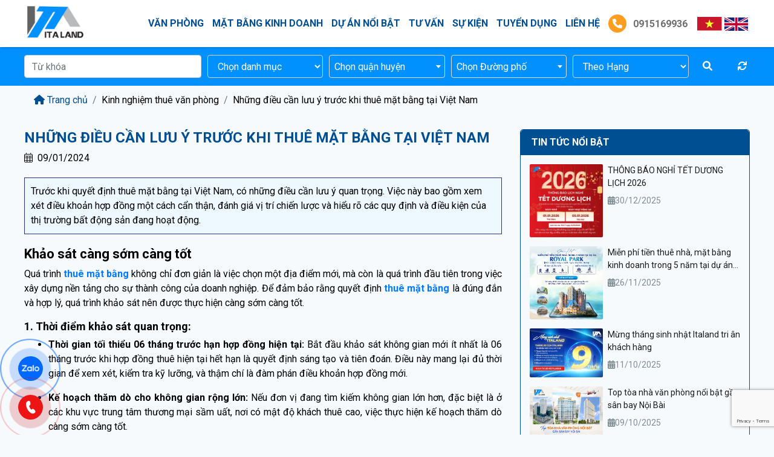

--- FILE ---
content_type: text/html; charset=utf-8
request_url: https://italand.vn/blog/nhung-dieu-can-luu-y-truoc-khi-thue-mat-bang-tai-viet-nam.html
body_size: 17328
content:

<!DOCTYPE html>
<html lang="vi-VN">
<head xmlns="http://www.w3.org/1999/xhtml" prefix="og:http://ogp.me/ns# fb:http://www.facebook.com/2008/fbml">
    <meta charset="utf-8" />
    <meta name="viewport" content="width=device-width, initial-scale=1.0">
    <title>Những điều cần lưu &#253; trước khi thu&#234; mặt bằng tại Việt Nam</title>
    <meta name="description" content="Trước khi quyết định thuê mặt bằng tại Việt Nam, có những điều cần lưu ý quan trọng. Việc này bao gồm xem xét điều khoản hợp đồng một cách cẩn thận, đánh giá vị trí chiến lược và hiểu rõ các quy định và điều kiện của thị trường bất động sản đang hoạt động." />
    <meta name="robots" content="index,follow" />
    <link rel="canonical" href="https://italand.vn/blog/nhung-dieu-can-luu-y-truoc-khi-thue-mat-bang-tai-viet-nam.html" />
        <link rel="shortcut icon" href="/images/configs/2022/10/14/italand-logoitaland-logo-6x-1-1-103.png?w=128&h=128">
    <meta property="og:locale" content="vi_VN">
    <meta property="og:type" content="website">
    <meta property="og:title" content="Những điều cần lưu ý trước khi thuê mặt bằng tại Việt Nam">
    <meta property="og:description" content="Trước khi quyết định thuê mặt bằng tại Việt Nam, có những điều cần lưu ý quan trọng. Việc này bao gồm xem xét điều khoản hợp đồng một cách cẩn thận, đánh giá vị trí chiến lược và hiểu rõ các quy định và điều kiện của thị trường bất động sản đang hoạt động.">
    <meta property="og:url" content="https://italand.vn/blog/nhung-dieu-can-luu-y-truoc-khi-thue-mat-bang-tai-viet-nam.html">
    <meta property="og:site_name" content="Những điều cần lưu ý trước khi thuê mặt bằng tại Việt Nam">
    <meta property="og:image" content="https://italand.vn/images/articles/2024/01/15/r-1-842.jpeg" />
    <link rel="preconnect" href="https://fonts.googleapis.com">
    <link rel="preconnect" href="https://fonts.gstatic.com" crossorigin>
    <link href="https://fonts.googleapis.com/css2?family=Roboto:ital,wght@0,300;0,400;0,700;0,900;1,400&display=swap" rel="stylesheet">

    <link rel="preload" href="/webfonts/fa-light-300.woff2" as="font" type="font/woff2" crossorigin>
    <link rel="preload" href="/webfonts/fa-solid-900.woff2" as="font" type="font/woff2" crossorigin>
    <link rel="preload" href="/webfonts/fa-brands-400.woff2" as="font" type="font/woff2" crossorigin>
    <link rel="preload" href="/webfonts/fa-regular-400.woff2" as="font" type="font/woff2" crossorigin>

    <link href="/Content/css?v=oK96CzN1Uca85qZNk83a9sGLaYJGwlwQ-kMa-xMLQOM1" rel="stylesheet"/>

<!-- Google tag (gtag.js) -->
<script async src="https://www.googletagmanager.com/gtag/js?id=G-5VD5RGZNF8"></script>
<script>
  window.dataLayer = window.dataLayer || [];
  function gtag(){dataLayer.push(arguments);}
  gtag('js', new Date());

  gtag('config', 'G-5VD5RGZNF8');
</script>
<meta name="google-site-verification" content="QzV2wTHursubT3kOyrxSiEOZmwjzkeGGZNvaWInJNXs" /></head>
<body>
    

<header class="header">
    <div class="container">
        <div class="row">
            <div class="col-lg-2">
                <div class="header-logo">
                    <a href="/">
                            <img src="/images/configs/2022/10/14/italand-logoitaland-logo-6x-1-1-76.png" class="header-logo" alt="C&#212;NG TY CỔ PHẦN BẤT ĐỘNG SẢN ITA VIỆT NAM" />
                    </a>
                </div>
            </div>
            <div class="col-lg-9">
                <div class="header-menu">
                    <ul class="menu-list ul-block">
                            <li>
                                <a href="/van-phong">Văn ph&#242;ng</a>
                                    <i class="fa-solid fa-chevron-down icon-down" data-toggle="collapse" data-target="#cat-1" aria-controls="#cat-1"></i>
                                    <ul class="ul-block menu-child collapse" id="cat-1">
                                            <li>
                                                <a href="/van-phong-theo-phuong">Văn ph&#242;ng theo Quận</a>
                                                    <i class="fa-solid fa-chevron-down icon-down" data-toggle="collapse" data-target="#child-1" aria-controls="#child-1"></i>
                                                    <ul class="ul-block menu-third " id="child-1">
                                                            <li>
                                                                <a href="/quan-nam-tu-liem-30">Quận Nam Từ Li&#234;m</a>
                                                            </li>
                                                            <li>
                                                                <a href="/quan-cau-giay-23">Quận Cầu Giấy</a>
                                                            </li>
                                                            <li>
                                                                <a href="/quan-ha-dong-26">Quận H&#224; Đ&#244;ng</a>
                                                            </li>
                                                            <li>
                                                                <a href="/quan-dong-da-25">Quận Đống Đa</a>
                                                            </li>
                                                            <li>
                                                                <a href="/quan-ba-dinh">Quận Ba Đ&#236;nh</a>
                                                            </li>
                                                            <li>
                                                                <a href="/quan-hai-ba-trung-27">Quận Hai B&#224; Trưng</a>
                                                            </li>
                                                            <li>
                                                                <a href="/quan-hoan-kiem-29">Quận Ho&#224;n Kiếm </a>
                                                            </li>
                                                            <li>
                                                                <a href="/quan-bac-tu-liem">Quận Bắc Từ Li&#234;m</a>
                                                            </li>
                                                            <li>
                                                                <a href="/quan-tay-ho">Quận T&#226;y Hồ</a>
                                                            </li>
                                                            <li>
                                                                <a href="/quan-long-bien">Quận Long Bi&#234;n</a>
                                                            </li>
                                                            <li>
                                                                <a href="/quan-dong-anh">Quận Đ&#244;ng Anh</a>
                                                            </li>
                                                            <li>
                                                                <a href="/quan-thanh-tri">Quận Thanh Tr&#236;</a>
                                                            </li>
                                                    </ul>
                                            </li>
                                            <li>
                                                <a href="/van-phong-theo-hang">Văn ph&#242;ng theo Hạng</a>
                                                    <i class="fa-solid fa-chevron-down icon-down" data-toggle="collapse" data-target="#child-1" aria-controls="#child-1"></i>
                                                    <ul class="ul-block menu-third " id="child-1">
                                                            <li>
                                                                <a href="/van-phong-hang-a">Văn ph&#242;ng hạng A</a>
                                                            </li>
                                                            <li>
                                                                <a href="/van-phong-hang-b">Văn ph&#242;ng hạng B</a>
                                                            </li>
                                                            <li>
                                                                <a href="/van-phong-hang-c">Văn ph&#242;ng hạng C</a>
                                                            </li>
                                                    </ul>
                                            </li>
                                    </ul>
                            </li>
                            <li>
                                <a href="/mat-bang-kinh-doanh">Mặt bằng kinh doanh</a>
                                    <i class="fa-solid fa-chevron-down icon-down" data-toggle="collapse" data-target="#cat-2" aria-controls="#cat-2"></i>
                                    <ul class="ul-block menu-child collapse" id="cat-2">
                                            <li>
                                                <a href="/quan-nam-tu-liem">Quận Nam Từ Li&#234;m</a>
                                            </li>
                                            <li>
                                                <a href="/quan-ha-dong">Quận H&#224; Đ&#244;ng</a>
                                            </li>
                                            <li>
                                                <a href="/quan-dong-da">Quận Đống Đa</a>
                                            </li>
                                            <li>
                                                <a href="/quan-cau-giay">Quận Cầu Giấy</a>
                                            </li>
                                            <li>
                                                <a href="/quan-ba-dinh-42">Quận Ba Đ&#236;nh</a>
                                            </li>
                                            <li>
                                                <a href="/quan-hai-ba-trung">Quận Hai B&#224; Trưng</a>
                                            </li>
                                            <li>
                                                <a href="/quan-hoan-kiem">Quận Ho&#224;n Kiếm</a>
                                            </li>
                                            <li>
                                                <a href="/quan-ho-tay">Quận Hồ T&#226;y</a>
                                            </li>
                                            <li>
                                                <a href="/chuong-my">Chương Mỹ</a>
                                            </li>
                                            <li>
                                                <a href="/dong-anh">Đ&#244;ng Anh</a>
                                            </li>
                                    </ul>
                            </li>
                                                    <li>
                                <a href="/blog/du-an-noi-bat">Dự &#225;n nổi bật</a>
                                    <i class="fa-solid fa-chevron-down icon-down" data-toggle="collapse" data-target="#cat-3" aria-controls="#cat-3"></i>
                                    <ul class="ul-block menu-child collapse" id="cat-3">
                                            <li>
                                                <a href="/blog/mat-pho">Mặt phố</a>

                                            </li>
                                            <li>
                                                <a href="/blog/du-an-moi">Dự &#225;n mới</a>

                                            </li>
                                            <li>
                                                <a href="/blog/vp-coworking">VP Coworking</a>

                                            </li>
                                    </ul>
                            </li>
                            <li>
                                <a href="/blog/tu-van">Tư vấn</a>
                                    <i class="fa-solid fa-chevron-down icon-down" data-toggle="collapse" data-target="#cat-4" aria-controls="#cat-4"></i>
                                    <ul class="ul-block menu-child collapse" id="cat-4">
                                            <li>
                                                <a href="/blog/kinh-nghiem-thue-van-phong">Kinh nghiệm thu&#234; văn ph&#242;ng</a>

                                            </li>
                                            <li>
                                                <a href="/blog/kinh-nghiem-phap-ly">Kinh nghiệm ph&#225;p l&#253;</a>

                                            </li>
                                            <li>
                                                <a href="/blog/noi-that-van-phong">Nội thất văn ph&#242;ng</a>

                                            </li>
                                            <li>
                                                <a href="/blog/tin-thi-truong">Tin thị trường</a>

                                            </li>
                                            <li>
                                                <a href="/blog/coworking">Coworking</a>

                                            </li>
                                    </ul>
                            </li>
                            <li>
                                <a href="/blog/su-kien">Sự kiện</a>
                                    <i class="fa-solid fa-chevron-down icon-down" data-toggle="collapse" data-target="#cat-5" aria-controls="#cat-5"></i>
                                    <ul class="ul-block menu-child collapse" id="cat-5">
                                            <li>
                                                <a href="/blog/clb-moi-gioi-bds-tinh-hoa">CLB m&#244;i giới BĐS Tinh hoa</a>

                                            </li>
                                            <li>
                                                <a href="/blog/nhuong-quyen">Nhượng quyền</a>

                                            </li>
                                            <li>
                                                <a href="/blog/khoa-hoc">Kh&#243;a học</a>

                                            </li>
                                            <li>
                                                <a href="/blog/ban-tin-cong-ty">Bản tin c&#244;ng ty</a>

                                            </li>
                                    </ul>
                            </li>
                            <li>
                                <a href="/blog/tuyen-dung">Tuyển dụng</a>
                                    <i class="fa-solid fa-chevron-down icon-down" data-toggle="collapse" data-target="#cat-6" aria-controls="#cat-6"></i>
                                    <ul class="ul-block menu-child collapse" id="cat-6">
                                            <li>
                                                <a href="/blog/tuyen-dung-nhan-vien">Tuyển dụng nh&#226;n vi&#234;n</a>

                                            </li>
                                            <li>
                                                <a href="/blog/kien-thuc-lam-viec">Kiến thức l&#224;m việc</a>

                                            </li>
                                            <li>
                                                <a href="/blog/tuyen-dung-cong-tac-vien">Tuyển dụng cộng t&#225;c vi&#234;n</a>

                                            </li>
                                    </ul>
                            </li>
                        <li>
                            <a href="/lien-he">LIÊN HỆ</a>
                        </li>
                        <li class="header-hotline">
                            <a href="tel:0915169936" rel="noindex">
                                <i class="fa fa-phone"></i>
                                0915169936
                            </a>
                        </li>
                    </ul>
                </div>
            </div>
            <div class="col-lg-1 px-lg-0">
                <div class="dropdown-language">
                    <a class="" href="javascript:;" onclick="doTranslate('vi|vi')"><img class="img-flag mr-1" src="/Content/images/icon/VN.png" alt="vn" /></a>
                    <a class="" href="javascript:;" onclick="doTranslate('vi|en')"><img class="img-flag mr-1" src="/Content/images/icon/En.png" alt="en" /></a>
                </div>
            </div>
            <div class="bar-mobi">
                <div class="search-mobi icon-search-header mr-3">
                    <i class="far fa-search"></i>
                </div>
                <div class="hamburger">
                    <span class="line"></span>
                    <span class="line"></span>
                    <span class="line"></span>
                </div>
            </div>
            <div class="dropdown-language-mobi">
                <div class="" onclick="doTranslate('vi|vi')"><img class="img-flag mr-1" src="/Content/images/icon/VN.png" alt="vn" /></div>
                <div class="" onclick="doTranslate('vi|en')"><img class="img-flag mr-1" src="/Content/images/icon/En.png" alt="en" /></div>
            </div>
        </div>
    </div>
</header>

    <div class="header-search">
        <div class="container">
            <form class="" action="/tim-kiem" id="header-search">
                <div class="form-group mb-0 row row-gutter-5">
                    <div class="col-lg-3">
                        <div class="search-name ">
                            <input type="text" name="keywords" placeholder="Từ khóa" class="form-control" />
                        </div>
                    </div>
                    <div class="col-lg-2">
                        <select class="search-category form-control" name="catId">
                            <option value="">Chọn danh mục</option>
                                <option value="4">Văn ph&#242;ng</option>
                                <option value="5">Mặt bằng kinh doanh</option>
                                <option value="1">Mặt phố</option>
                                <option value="36">Dự &#225;n ti&#234;u biểu</option>
                        </select>
                    </div>
                    <div class="col-lg-2">
                        
                        
                        <select class="form-control select2 search-district border-violet" data-item="district" data-val="true" data-val-number="The field DistrictId must be a number." id="DistrictId" name="DistrictId" onchange=""><option value="">Chọn quận huyện</option>
<option value="85">Quận Nam Từ Li&#234;m</option>
<option value="80">Quận Thanh Xu&#226;n</option>
<option value="13">Quận Cầu Giấy</option>
<option value="76">Quận H&#224; Đ&#244;ng</option>
<option value="78">Quận Đống Đa</option>
<option value="1">Quận Ba Đ&#236;nh</option>
<option value="15">Quận Hai B&#224; Trưng</option>
<option value="14">Quận Ho&#224;n Kiếm</option>
<option value="732">Quận Bắc Từ Li&#234;m</option>
<option value="87">Quận T&#226;y Hồ</option>
<option value="79">Quận Ho&#224;ng Mai</option>
<option value="77">Quận Long Bi&#234;n</option>
<option value="71">Huyện Thường T&#237;n</option>
<option value="72">Huyện Mỹ Đức</option>
<option value="70">Huyện Thanh Oai</option>
<option value="69">Huyện Chương Mỹ</option>
<option value="73">Huyện Ứng H&#242;a</option>
<option value="74">Huyện Ph&#250; Xuy&#234;n</option>
<option value="75">Thị x&#227; Sơn T&#226;y</option>
<option value="66">Huyện Thạch Thất</option>
<option value="67">Huyện Ho&#224;i Đức</option>
<option value="18">Huyện M&#234; Linh</option>
<option value="63">Huyện Ba V&#236;</option>
<option value="64">Huyện Ph&#250;c Thọ</option>
<option value="65">Huyện Đan Phượng</option>
<option value="82">Huyện S&#243;c Sơn</option>
<option value="83">Huyện Đ&#244;ng Anh</option>
<option value="84">Huyện Gia L&#226;m</option>
<option value="86">Huyện Thanh Tr&#236;</option>
<option value="68">Huyện Quốc Oai</option>
</select>
                        <span class="field-validation-valid" data-valmsg-for="DistrictId" data-valmsg-replace="true"></span>
                    </div>
                    <div class="col-lg-2">
                        
                        
                        <select class="form-control select2 search-street border-violet" data-item="street" data-val="true" data-val-number="The field StreetId must be a number." id="StreetId" name="StreetId" onchange=""><option value="">Chọn Đường phố</option>
</select>
                        <span class="field-validation-valid" data-valmsg-for="StreetId" data-valmsg-replace="true"></span>
                    </div>
                    <div class="col-lg-2">
                        <select class="search-rank form-control" name="rank">
                            <option value="">Theo Hạng</option>
                            <option value="1">Hạng A</option>
                            <option value="2">Hạng B</option>
                            <option value="3">Hạng C</option>
                        </select>
                    </div>
                    <div class="col-lg-1 d-flex align-items-center">
                        <button type="submit" class="mr-3 btn">
                            <i class="fa-solid fa-magnifying-glass"></i>
                        </button>
                        <button type="reset" class="btn reset-form">
                            <i class="fa-solid fa-arrows-rotate text-white"></i>
                        </button>
                    </div>
                </div>

            </form>
        </div>
    </div>

    


<div class="bg-breadcrumb">
    <div class="container">
        <ol class="breadcrumb mb-0">
            <li class="breadcrumb-item"><a href="/"><i class="fas fa-home mr-1"></i>Trang chủ</a></li>
            <li class="breadcrumb-item " aria-current="page">Kinh nghiệm thu&#234; văn ph&#242;ng</li>
            <li class="breadcrumb-item " aria-current="page">Những điều cần lưu &#253; trước khi thu&#234; mặt bằng tại Việt Nam</li>
        </ol>
    </div>
</div>
<div class="container py-4">
    <div class="row">
        <div class="col-lg-8">
            <h1 class="name-subject">Những điều cần lưu &#253; trước khi thu&#234; mặt bằng tại Việt Nam</h1>
            <div class="content__calendar my-2">
                <i class="fal fa-calendar-alt mr-1"></i>
                09/01/2024
            </div>
            <div class="sapo-detail">
                Trước khi quyết định thu&#234; mặt bằng tại Việt Nam, c&#243; những điều cần lưu &#253; quan trọng. Việc n&#224;y bao gồm xem x&#233;t điều khoản hợp đồng một c&#225;ch cẩn thận, đ&#225;nh gi&#225; vị tr&#237; chiến lược v&#224; hiểu r&#245; c&#225;c quy định v&#224; điều kiện của thị trường bất động sản đang hoạt động.
            </div>
            <div class="content-detail">
                <h2 style="text-align: justify;"><span style="font-size:22px;"><strong>Khảo s&aacute;t c&agrave;ng sớm c&agrave;ng tốt</strong></span></h2>

<p style="text-align: justify;">Qu&aacute; tr&igrave;nh<strong> <a href="https://italand.vn/van-phong">thu&ecirc; mặt bằng</a> </strong>kh&ocirc;ng chỉ đơn giản l&agrave; việc chọn một địa điểm mới, m&agrave; c&ograve;n l&agrave; qu&aacute; tr&igrave;nh đầu ti&ecirc;n trong việc x&acirc;y dựng nền tảng cho sự th&agrave;nh c&ocirc;ng của doanh nghiệp. Để đảm bảo rằng quyết định<a href="https://italand.vn/van-phong"><strong> thu&ecirc; mặt bằng</strong></a> l&agrave; đ&uacute;ng đắn v&agrave; hợp l&yacute;, qu&aacute; tr&igrave;nh khảo s&aacute;t n&ecirc;n được thực hiện c&agrave;ng sớm c&agrave;ng tốt.</p>

<h3 style="text-align: justify;"><strong>1. Thời điểm khảo s&aacute;t quan trọng:</strong></h3>

<ul>
	<li>
	<p style="text-align: justify;"><strong>Thời gian tối thiểu 06 th&aacute;ng trước hạn hợp đồng hiện tại:</strong> Bắt đầu khảo s&aacute;t kh&ocirc;ng gian mới &iacute;t nhất l&agrave; 06 th&aacute;ng trước khi hợp đồng thu&ecirc; hiện tại hết hạn l&agrave; quyết định s&aacute;ng tạo v&agrave; ti&ecirc;n đo&aacute;n. Điều n&agrave;y mang lại đủ thời gian để xem x&eacute;t, kiểm tra kỹ lưỡng, v&agrave; thậm ch&iacute; l&agrave; đ&agrave;m ph&aacute;n điều khoản hợp đồng mới.</p>
	</li>
	<li>
	<p style="text-align: justify;"><strong>Kế hoạch thăm d&ograve; cho kh&ocirc;ng gian rộng lớn:</strong> Nếu đơn vị đang t&igrave;m kiếm kh&ocirc;ng gian lớn hơn, đặc biệt l&agrave; ở c&aacute;c khu vực trung t&acirc;m thương mại sầm uất, nơi c&oacute; mật độ kh&aacute;ch thu&ecirc; cao, việc thực hiện kế hoạch thăm d&ograve; c&agrave;ng sớm c&agrave;ng tốt.</p>
	</li>
</ul>

<p style="text-align: center;"><img alt="Những điều cần lưu ý trước khi thuê mặt bằng tại Việt Nam" src="/images/upload/images/1(1).jpg" style="width: 700px; height: 394px;" /></p>

<ul>
	<li>
	<p style="text-align: justify;"><strong>T&igrave;m kiếm v&agrave; lựa chọn địa điểm</strong> <strong>mới</strong> cần một chiến lược d&agrave;i hạn, v&igrave; vậy bắt đầu qu&aacute; tr&igrave;nh n&agrave;y từ 09 đến 12 th&aacute;ng trước c&oacute; thể gi&uacute;p bạn c&oacute; c&aacute;i nh&igrave;n tổng thể v&agrave; chuẩn bị cho mọi kh&iacute;a cạnh của qu&aacute; tr&igrave;nh chuyển đổi.</p>
	</li>
</ul>

<h3 style="text-align: justify;"><strong>2. Lợi &iacute;ch của việc khảo s&aacute;t sớm:</strong></h3>

<ul>
	<li>
	<p style="text-align: justify;"><strong>Lựa chọn tốt hơn:</strong> Qu&aacute; tr&igrave;nh khảo s&aacute;t sớm mang lại lợi &iacute;ch lớn trong việc chọn lựa địa điểm thuận lợi v&agrave; ph&ugrave; hợp nhất cho hoạt động kinh doanh.</p>
	</li>
	<li>
	<p style="text-align: justify;"><strong>Đ&agrave;m ph&aacute;n hiệu quả:</strong> Thời gian đủ sẽ gi&uacute;p bạn c&oacute; thể đ&agrave;m ph&aacute;n điều khoản hợp đồng thu&ecirc; một c&aacute;ch hiệu quả hơn, đảm bảo cả hai b&ecirc;n đều h&agrave;i l&ograve;ng với điều khoản v&agrave; điều kiện.</p>
	</li>
	<li>
	<p style="text-align: justify;"><strong>Chuẩn bị cho sự thay đổi:</strong> Việc khảo s&aacute;t sớm cung cấp đủ thời gian để chuẩn bị t&acirc;m l&yacute; v&agrave; vật chất cho sự thay đổi, giảm thiểu sự gi&aacute;n đoạn trong qu&aacute; tr&igrave;nh chuyển đổi v&agrave; đảm bảo sự li&ecirc;n tục của hoạt động kinh doanh.</p>
	</li>
</ul>

<p style="text-align: justify;"><a href="http://italand.vn/"><strong>ITALAND</strong></a>&nbsp;khuyến kh&iacute;ch doanh nghiệp thực hiện qu&aacute; tr&igrave;nh khảo s&aacute;t một c&aacute;ch cẩn thận v&agrave; chi tiết để đạt được sự linh hoạt v&agrave; th&agrave;nh c&ocirc;ng trong quyết định thu&ecirc; mặt bằng của m&igrave;nh.</p>

<p style="text-align: center;"><img alt="Những điều cần lưu ý trước khi thuê mặt bằng tại Việt Nam" src="/images/upload/images/5b1e33f952161.jpg" style="width: 700px; height: 525px;" /></p>

<h2 style="text-align: justify;"><span style="font-size:22px;"><strong>Ước lượng diện t&iacute;ch v&agrave; kh&ocirc;ng gian cần thiết</strong></span></h2>

<p style="text-align: justify;">Việc x&aacute;c định diện t&iacute;ch s&agrave;n cụ thể v&agrave; dự t&iacute;nh khả năng mở rộng kh&ocirc;ng gian trong tương lai l&agrave; một bước quan trọng để đảm bảo ổn định v&agrave; hiệu quả khi lựa chọn<strong> <a href="https://italand.vn/van-phong">địa điểm thu&ecirc; mặt bằng</a></strong>.</p>

<p style="text-align: justify;">Điều n&agrave;y kh&ocirc;ng chỉ gi&uacute;p tối ưu h&oacute;a kh&ocirc;ng gian sử dụng hiện tại m&agrave; c&ograve;n dự đo&aacute;n v&agrave; chuẩn bị cho c&aacute;c nhu cầu mở rộng trong tương lai, giảm thiểu sự gi&aacute;n đoạn v&agrave; chi ph&iacute; khi phải chuyển đến mặt bằng mới.</p>

<h3 style="text-align: justify;"><strong>1. Ước lượng diện t&iacute;ch s&agrave;n chi tiết:</strong></h3>

<ol>
	<li>
	<p style="text-align: justify;"><strong>Chi tiết v&agrave; ch&iacute;nh x&aacute;c:</strong> Đảm bảo việc x&aacute;c định diện t&iacute;ch s&agrave;n thu&ecirc; mặt bằng được thực hiện chi tiết v&agrave; ch&iacute;nh x&aacute;c, bao gồm kh&ocirc;ng chỉ diện t&iacute;ch l&agrave;m việc m&agrave; c&ograve;n c&aacute;c khu vực phụ trợ như ph&ograve;ng họp, ph&ograve;ng giải lao, v&agrave; khu vực lưu trữ. Điều n&agrave;y gi&uacute;p bạn c&oacute; c&aacute;i nh&igrave;n tổng thể về nhu cầu kh&ocirc;ng gian của doanh nghiệp.</p>
	</li>
	<li>
	<p style="text-align: justify;"><strong>Ước t&iacute;nh khả năng mở rộng:</strong></p>

	<ul>
		<li>
		<p style="text-align: justify;"><strong>Dự &aacute;n ph&aacute;t triển tương Lai:</strong> Nắm vững về kế hoạch ph&aacute;t triển của doanh nghiệp trong tương lai để c&oacute; thể ước lượng khả năng mở rộng kh&ocirc;ng gian. Nếu c&oacute; kế hoạch mở rộng quy m&ocirc;, đặt ra những c&acirc;u hỏi như liệu kh&ocirc;ng gian hiện tại c&oacute; đ&aacute;p ứng được nhu cầu mở rộng hay kh&ocirc;ng.</p>
		</li>
		<li>
		<p style="text-align: justify;"><strong>Ưu ti&ecirc;n lựa chọn địa điểm:</strong> Chọn một địa điểm thu&ecirc; mặt bằng kh&ocirc;ng chỉ dựa tr&ecirc;n nhu cầu hiện tại m&agrave; c&ograve;n phải xem x&eacute;t khả năng th&iacute;ch ứng với những y&ecirc;u cầu mở rộng trong tương lai. Điều n&agrave;y gi&uacute;p người thu&ecirc; giữ vững kh&ocirc;ng gian v&agrave; tr&aacute;nh phải t&igrave;m kiếm mặt bằng mới ngay khi cần mở rộng.</p>
		</li>
	</ul>
	</li>
</ol>

<p style="text-align: center;"><img alt="Những điều cần lưu ý trước khi thuê mặt bằng tại Việt Nam" src="/images/upload/images/2_aylf.jpg" style="width: 700px; height: 466px;" /></p>

<h3 style="text-align: justify;"><strong>Kh&eacute;o l&eacute;o thuyết phục chủ cho thu&ecirc; về khả năng mở rộng</strong></h3>

<ul>
	<li style="text-align: justify;"><strong>Ki&ecirc;n định trước lời từ chối:&nbsp;</strong>Chủ thu&ecirc; c&oacute; thể từ chối &yacute; định mở rộng kh&ocirc;ng gian, nhưng người thu&ecirc; n&ecirc;n ki&ecirc;n định trong quan điểm v&agrave; chia sẻ lợi &iacute;ch l&acirc;u d&agrave;i của việc mở rộng đối với cả hai b&ecirc;n.</li>
	<li style="text-align: justify;"><strong>Thuyết phục kh&eacute;o l&eacute;o:&nbsp;</strong>Người thu&ecirc; n&ecirc;n thể hiện sự kh&eacute;o l&eacute;o trong việc thuyết phục chủ thu&ecirc;. Đề cập đến lợi &iacute;ch tiềm năng của việc mở rộng, như sự linh hoạt, tăng cường gi&aacute; trị kh&ocirc;ng gian, v&agrave; khả năng thu h&uacute;t đối t&aacute;c kinh doanh v&agrave; nh&acirc;n vi&ecirc;n t&agrave;i năng.</li>
	<li style="text-align: justify;"><strong>Chia sẻ lợi &iacute;ch tương lai:&nbsp;</strong>Đưa ra những lợi &iacute;ch tiềm năng m&agrave; mở rộng kh&ocirc;ng gian c&oacute; thể mang lại cho cả hai b&ecirc;n. C&oacute; thể l&agrave; tạo điều kiện thuận lợi cho sự ph&aacute;t triển của doanh nghiệp, tăng cường h&igrave;nh ảnh thương hiệu, v&agrave; thu h&uacute;t nh&acirc;n t&agrave;i.</li>
</ul>

<p style="text-align: justify;"><a href="https://italand.vn/van-phong"><strong>Qu&aacute; tr&igrave;nh thu&ecirc; mặt bằng</strong></a> kh&ocirc;ng chỉ l&agrave; việc chọn lựa địa điểm m&agrave; c&ograve;n l&agrave; việc chiến lược h&oacute;a kh&ocirc;ng gian sử dụng v&agrave; dự đo&aacute;n mục ti&ecirc;u mở rộng.</p>

<p style="text-align: justify;">Sự kh&eacute;o l&eacute;o trong việc thực hiện qu&aacute; tr&igrave;nh n&agrave;y sẽ gi&uacute;p doanh nghiệp duy tr&igrave; sự linh hoạt v&agrave; hiệu quả trong m&ocirc;i trường kinh doanh đầy th&aacute;ch thức.</p>

<h2 style="text-align: justify;"><span style="font-size:22px;"><strong>Đ&aacute;nh gi&aacute; tổng chi ph&iacute; trong qu&aacute; tr&igrave;nh thu&ecirc; mặt bằng</strong></span></h2>

<p style="text-align: justify;">Một trong những sai lầm phổ biến khi<strong> <a href="https://italand.vn/van-phong">thu&ecirc; mặt bằng</a></strong> l&agrave; tập trung chỉ v&agrave;o <a href="https://italand.vn/van-phong"><strong>gi&aacute; thu&ecirc; theo diện t&iacute;ch (m2)</strong></a>, m&agrave; bỏ qua c&aacute;c mục chi ph&iacute; ph&aacute;t sinh kh&aacute;c. Việc n&agrave;y thường dẫn đến đ&aacute;nh gi&aacute; kh&ocirc;ng ch&iacute;nh x&aacute;c về chi ph&iacute; thực tế v&agrave; c&oacute; thể g&acirc;y ra những kh&oacute; khăn kh&ocirc;ng mong muốn trong quản l&yacute; t&agrave;i ch&iacute;nh của doanh nghiệp.</p>

<p style="text-align: center;"><img alt="Những điều cần lưu ý trước khi thuê mặt bằng tại Việt Nam" src="/images/upload/images/du-an-galaxy-9-residence-768x578.jpg" style="width: 700px; height: 527px;" /></p>

<p style="text-align: justify;">C&aacute;c mục chi ti&ecirc;u như lắp đặt, bảo tr&igrave; trang thiết bị, sửa chữa, phục hồi cơ sở hạ tầng, ph&iacute; b&atilde;i đỗ xe, cũng như c&aacute;c chi ph&iacute; gia tăng theo thời gian, đều cần được xem x&eacute;t một c&aacute;ch to&agrave;n diện.</p>

<h3 style="text-align: justify;"><strong>1. Vấn đề phổ biến v&agrave; c&aacute;ch giải quyết:</strong></h3>

<ul>
	<li>
	<p style="text-align: justify;"><strong>Ch&uacute; &yacute;&nbsp;đến c&aacute;c mục chi ph&iacute; kh&aacute;c nhau:&nbsp;</strong>Tr&aacute;nh t&igrave;nh trạng tập trung chỉ v&agrave;o gi&aacute; thu&ecirc; m2 m&agrave; qu&ecirc;n mất c&aacute;c chi ph&iacute; kh&aacute;c như lắp đặt, bảo tr&igrave;, v&agrave; c&aacute;c chi ph&iacute; gia tăng. Cần phải x&aacute;c định v&agrave; ước t&iacute;nh tổng chi ph&iacute; li&ecirc;n quan đến việc thu&ecirc; mặt bằng từ đầu.</p>
	</li>
	<li>
	<p style="text-align: justify;"><strong>Ph&acirc;n loại chi ph&iacute; hằng năm v&agrave; hạn mức gia hạn:&nbsp;</strong>Lưu &yacute; rằng một số chi ph&iacute;, như ph&iacute; b&atilde;i đỗ xe, c&oacute; thể gia tăng h&agrave;ng năm v&agrave; cần được gia hạn theo từng đợt. Đ&aacute;nh gi&aacute; chi ph&iacute; n&agrave;y v&agrave; x&aacute;c định r&otilde; hạn mức gia hạn để c&oacute; kế hoạch t&agrave;i ch&iacute;nh hợp l&yacute;.</p>
	</li>
</ul>

<h3 style="text-align: justify;"><strong>2. Hỗ trợ từ </strong><a href="http://italand.vn/"><strong>ITALAND</strong></a><strong>:</strong></h3>

<ul>
	<li>
	<p style="text-align: justify;"><strong>Tư vấn v&agrave; c&acirc;n đối chi ph&iacute;:&nbsp;</strong>Italand&nbsp;c&oacute; thể hỗ trợ người thu&ecirc; trong việc c&acirc;n đối hợp l&yacute; c&aacute;c khoản chi ph&iacute; bổ sung. V&iacute; dụ, nếu lựa chọn một địa điểm c&oacute; b&atilde;i đỗ xe miễn ph&iacute;, c&oacute; thể giảm gi&aacute; thu&ecirc; m2 v&agrave; tối ưu h&oacute;a <em>chi ph&iacute; thu&ecirc; mặt bằng</em> trong thời gian d&agrave;i.</p>
	</li>
</ul>

<p style="text-align: center;"><img alt="Những điều cần lưu ý trước khi thuê mặt bằng tại Việt Nam" src="/images/upload/images/chung-cu-la-gi-1.jpg" style="width: 700px; height: 525px;" /></p>

<ul>
	<li>
	<p style="text-align: justify;"><strong>Ưu đ&atilde;i hỗ trợ kinh tế:&nbsp;</strong>Cung cấp ưu đ&atilde;i hỗ trợ kinh tế cho kh&aacute;ch h&agrave;ng c&oacute; thể gi&uacute;p giảm điều kiện chi ph&iacute; thu&ecirc;. Việc n&agrave;y kh&ocirc;ng chỉ tạo ra lợi &iacute;ch ngay lập tức m&agrave; c&ograve;n gi&uacute;p tối ưu <em>chi ph&iacute; thu&ecirc; mặt bằng</em> xuy&ecirc;n suốt thời gian.</p>
	</li>
	<li>
	<p style="text-align: justify;"><strong>Ph&acirc;n t&iacute;ch tổng chi ph&iacute;:</strong> Italand khuyến kh&iacute;ch người thu&ecirc; thực hiện một ph&acirc;n t&iacute;ch tổng chi ph&iacute; chi tiết h&agrave;ng th&aacute;ng. Điều n&agrave;y gi&uacute;p ph&acirc;n định r&otilde; r&agrave;ng hướng đi hiệu quả v&agrave; th&iacute;ch hợp nhất cho nhu cầu thu&ecirc; mặt bằng văn ph&ograve;ng của c&ocirc;ng ty.</p>
	</li>
</ul>

<p style="text-align: justify;">Trong <a href="https://italand.vn/van-phong"><strong>qu&aacute; tr&igrave;nh thu&ecirc; mặt bằng</strong></a>, việc đ&aacute;nh gi&aacute; tổng chi ph&iacute; kh&ocirc;ng chỉ l&agrave; một bước quan trọng m&agrave; c&ograve;n l&agrave; chiến lược bền vững để đảm bảo sự hiệu quả v&agrave; sự ổn định trong quản l&yacute; t&agrave;i ch&iacute;nh của doanh nghiệp.</p>

<h2 style="text-align: justify;"><span style="font-size:22px;"><strong>X&acirc;y dựng mối li&ecirc;n kết hiệu quả với chủ cho thu&ecirc;</strong></span></h2>

<p style="text-align: justify;">Quyết định về việc di dời hoặc gia hạn mặt bằng l&agrave; một quy tr&igrave;nh phức tạp đối với kh&aacute;ch h&agrave;ng, v&agrave; để đảm bảo sự thuận lợi v&agrave; minh bạch trong qu&aacute; tr&igrave;nh n&agrave;y, sự hiện diện của một đối t&aacute;c đ&aacute;ng tin cậy như <a href="http://italand.vn/"><strong>ITALAND</strong></a> l&agrave; quan trọng. Họ kh&ocirc;ng chỉ l&agrave; đại diện m&agrave; c&ograve;n l&agrave; cầu nối hiệu quả giữa kh&aacute;ch h&agrave;ng v&agrave; chủ cho thu&ecirc;.</p>

<h3 style="text-align: justify;"><strong>1. Đại diện uy t&iacute;n của </strong><a href="http://italand.vn/"><strong>ITALAND</strong></a><strong>:</strong></h3>

<ul>
	<li>
	<p style="text-align: justify;"><strong>Hỗ trợ quyết định di dời hay gia hạn:&nbsp;<a href="http://italand.vn/">ITALAND</a></strong> đ&oacute;ng vai tr&ograve; l&agrave; đại diện đ&aacute;ng tin cậy, hỗ trợ kh&aacute;ch h&agrave;ng trong việc đưa ra quyết định li&ecirc;n quan đến di dời hoặc gia hạn mặt bằng. Sự chuy&ecirc;n nghiệp v&agrave; hiểu biết s&acirc;u rộng về thị trường gi&uacute;p họ tư vấn một c&aacute;ch đầy đủ v&agrave; ch&iacute;nh x&aacute;c.</p>
	</li>
</ul>

<p style="text-align: center;"><img alt="Những điều cần lưu ý trước khi thuê mặt bằng tại Việt Nam" src="/images/upload/images/Phoi-canh-tong-the.png" style="width: 700px; height: 781px;" /></p>

<ul>
	<li>
	<p style="text-align: justify;"><strong>Xử l&yacute; thủ tục nhanh ch&oacute;ng:&nbsp;<a href="http://italand.vn/">ITALAND</a></strong> cam kết tiếp cận v&agrave; xử l&yacute; mọi thủ tục kiểm tra v&agrave; h&agrave;nh ch&iacute;nh một c&aacute;ch nhanh ch&oacute;ng. Điều n&agrave;y gi&uacute;p giảm bớt g&aacute;nh nặng c&ocirc;ng việc cho kh&aacute;ch h&agrave;ng, đồng thời đảm bảo sự su&ocirc;n sẻ trong qu&aacute; tr&igrave;nh quyết định v&agrave; thực hiện.</p>
	</li>
</ul>

<h3 style="text-align: justify;"><strong>2. Mối li&ecirc;n kết hiệu quả:</strong></h3>

<ul>
	<li>
	<p style="text-align: justify;"><strong>Điều kiện v&agrave; lựa chọn tốt nhất:&nbsp;</strong>Th&ocirc;ng qua việc l&agrave;m cầu nối giữa kh&aacute;ch h&agrave;ng v&agrave; chủ cho thu&ecirc;, <strong><a href="http://italand.vn/">ITALAND</a></strong> đảm bảo kh&aacute;ch h&agrave;ng nhận được điều kiện v&agrave; lựa chọn tốt nhất. Qua đ&agrave;m ph&aacute;n ch&iacute;nh x&aacute;c v&agrave; c&oacute; hiệu quả, họ gi&uacute;p kh&aacute;ch h&agrave;ng tr&aacute;nh được tổn thất kh&ocirc;ng đ&aacute;ng c&oacute; v&agrave; đảm bảo sự h&agrave;i l&ograve;ng.</p>
	</li>
	<li>
	<p style="text-align: justify;"><strong>Tr&aacute;nh tổn thất kh&ocirc;ng đ&aacute;ng c&oacute;:&nbsp;<a href="http://italand.vn/">ITALAND</a></strong>&nbsp;kh&ocirc;ng chỉ tập trung v&agrave;o việc đạt được thỏa thuận tốt nhất m&agrave; c&ograve;n đảm bảo rằng kh&aacute;ch h&agrave;ng tr&aacute;nh được mọi tổn thất kh&ocirc;ng đ&aacute;ng c&oacute; trong qu&aacute; tr&igrave;nh di dời hoặc gia hạn mặt bằng. Sự minh bạch v&agrave; ch&iacute;nh x&aacute;c trong qu&aacute; tr&igrave;nh đ&agrave;m ph&aacute;n l&agrave; ưu ti&ecirc;n h&agrave;ng đầu.</p>
	</li>
</ul>

<h3 style="text-align: justify;"><strong>3. Lợi &iacute;ch từ mối li&ecirc;n kết n&agrave;y:</strong></h3>

<ul>
	<li>
	<p style="text-align: justify;"><strong>Minh bạch v&agrave; tin tưởng:&nbsp;</strong>Sự minh bạch v&agrave; tin tưởng trong quan hệ l&agrave; ch&igrave;a kh&oacute;a để x&acirc;y dựng mối li&ecirc;n kết hiệu quả. <strong><a href="http://italand.vn/">ITALAND</a></strong> đặt lợi &iacute;ch của kh&aacute;ch h&agrave;ng l&ecirc;n h&agrave;ng đầu, tạo n&ecirc;n một m&ocirc;i trường l&agrave;m việc minh bạch v&agrave; chất lượng.</p>
	</li>
	<li>
	<p style="text-align: justify;"><strong>Giảm &aacute;p lực cho kh&aacute;ch h&agrave;ng:&nbsp;</strong>Sự hỗ trợ to&agrave;n diện của <strong><a href="http://italand.vn/">ITALAND</a></strong> giảm &aacute;p lực cho kh&aacute;ch h&agrave;ng, cho ph&eacute;p họ tập trung v&agrave;o quyết định chiến lược cho doanh nghiệp m&agrave; kh&ocirc;ng lo lắng về c&aacute;c thủ tục ph&aacute;p l&yacute; v&agrave; h&agrave;nh ch&iacute;nh.</p>
	</li>
</ul>

<p style="text-align: center;"><img alt="Những điều cần lưu ý trước khi thuê mặt bằng tại Việt Nam" src="/images/upload/images/banner-12-view1.jpg" style="width: 700px; height: 363px;" /></p>

<ul>
	<li>
	<p style="text-align: justify;"><strong>Tối ưu h&oacute;a lợi nhuận:&nbsp;</strong>Qua mối li&ecirc;n kết n&agrave;y, <strong><a href="http://italand.vn/">ITALAND</a></strong> kh&ocirc;ng chỉ gi&uacute;p kh&aacute;ch h&agrave;ng tr&aacute;nh tổn thất m&agrave; c&ograve;n gi&uacute;p họ tối ưu h&oacute;a lợi nhuận từ mỗi quyết định li&ecirc;n quan đến mặt bằng.</p>
	</li>
</ul>

<p style="text-align: justify;">Trong bối cảnh thị trường bất động sản thay đổi li&ecirc;n tục, mối li&ecirc;n kết hiệu quả giữa <a href="http://italand.vn/"><strong>ITALAND</strong></a>, kh&aacute;ch h&agrave;ng, v&agrave; chủ cho thu&ecirc; đ&oacute;ng vai tr&ograve; quan trọng, đem lại sự thuận lợi v&agrave; ổn định cho cả hai b&ecirc;n.</p>

<h2 style="text-align: justify;"><span style="font-size:22px;"><strong>Tiết kiệm thời gian v&agrave; tiền bạc với ItaLand trong mọi giao dịch</strong></span></h2>

<p style="text-align: justify;">Thực hiện thỏa thuận v&agrave; giao dịch trực tiếp với chủ cho thu&ecirc; thường l&agrave; qu&aacute; tr&igrave;nh đầy rủi ro, tốn k&eacute;m, v&agrave; đ&ocirc;i khi mất rất nhiều thời gian.</p>

<p style="text-align: justify;"><a href="http://italand.vn/"><strong>ITALAND</strong></a> với 8 năm kinh nghiệm hoạt động tại thị trường bất động sản Việt Nam, đưa ra cam kết về việc cung cấp những lựa chọn tối ưu v&agrave; đồng thời mang đến sự tiện lợi v&agrave; tiết kiệm thời gian cho kh&aacute;ch thu&ecirc;.</p>

<h3 style="text-align: justify;"><strong>1. Lợi &iacute;ch từ kinh nghiệm 8 năm:</strong></h3>

<ul>
	<li>
	<p style="text-align: justify;"><strong>Cam kết lựa chọn tốt nhất:&nbsp;<a href="http://italand.vn/">ITALAND</a></strong> cam kết cung cấp những lựa chọn tốt nhất cho kh&aacute;ch thu&ecirc; dựa tr&ecirc;n sự hiểu biết s&acirc;u rộng về thị trường v&agrave; kinh nghiệm t&iacute;ch lũy trong suốt 8 năm hoạt động. Sự chuy&ecirc;n s&acirc;u n&agrave;y gi&uacute;p họ nắm bắt được những cơ hội v&agrave; giải ph&aacute;p tối ưu.</p>
	</li>
	<li>
	<p style="text-align: justify;"><strong>Hướng về lợi &iacute;ch kh&aacute;ch h&agrave;ng:&nbsp;</strong>Ti&ecirc;u ch&iacute; h&agrave;ng đầu của <strong><a href="http://italand.vn/">ITALAND</a></strong> l&agrave; hướng về lợi &iacute;ch của kh&aacute;ch h&agrave;ng. Họ kh&ocirc;ng chỉ t&igrave;m kiếm thỏa thuận tốt nhất m&agrave; c&ograve;n đảm bảo rằng mọi giao dịch đều đ&aacute;p ứng đ&uacute;ng nhu cầu v&agrave; mong muốn của kh&aacute;ch h&agrave;ng.</p>
	</li>
</ul>

<h3 style="text-align: justify;"><strong>2. Đội ngũ chuy&ecirc;n nghiệp v&agrave; hiệu quả:</strong></h3>

<ul>
	<li>
	<p style="text-align: justify;"><strong>T&aacute;c phong chuy&ecirc;n nghiệp:&nbsp;</strong>Đội ngũ nh&acirc;n vi&ecirc;n của <strong><a href="http://italand.vn/">ITALAND</a></strong> được x&acirc;y dựng với t&aacute;c phong chuy&ecirc;n nghiệp, c&oacute; sự hiểu biết s&acirc;u sắc về ng&agrave;nh v&agrave; sẵn s&agrave;ng l&agrave;m việc một c&aacute;ch chuy&ecirc;n nghiệp nhất để đạt được kết quả tốt nhất cho kh&aacute;ch h&agrave;ng.</p>
	</li>
</ul>

<p style="text-align: center;"><img alt="Những điều cần lưu ý trước khi thuê mặt bằng tại Việt Nam" src="/images/upload/images/Century-Properties.jpg" style="width: 700px; height: 467px;" /></p>

<ul>
	<li>
	<p style="text-align: justify;"><strong>Tổ chức hiệu quả:&nbsp;</strong>Sự tổ chức hiệu quả l&agrave; một trong những đặc điểm quan trọng của <strong><a href="http://italand.vn/">ITALAND</a></strong>. Từ quy tr&igrave;nh tư vấn đến thực hiện giao dịch, mọi bước đều được thực hiện một c&aacute;ch c&oacute; tổ chức, giảm bớt rủi ro v&agrave; tăng t&iacute;nh minh bạch.</p>
	</li>
	<li>
	<p style="text-align: justify;"><strong>Khả năng thuyết phục cao:&nbsp;</strong>Với kinh nghiệm l&acirc;u d&agrave;i v&agrave; kỹ năng thuyết phục cao, đội ngũ của <strong><a href="http://italand.vn/">ITALAND</a></strong> c&oacute; khả năng đ&agrave;m ph&aacute;n mạnh mẽ để đảm bảo kh&aacute;ch h&agrave;ng c&oacute; được những điều kiện v&agrave; thỏa thuận tốt nhất trong mọi giao dịch.</p>
	</li>
</ul>

<h3 style="text-align: justify;"><strong>3. Chất lượng v&agrave; hiệu quả trong mọi giao dịch:</strong></h3>

<ul>
	<li style="text-align: justify;"><strong>Tiết kiệm thời gian:&nbsp;</strong>Bằng c&aacute;ch gi&uacute;p kh&aacute;ch h&agrave;ng t&igrave;m kiếm mặt bằng ph&ugrave; hợp v&agrave; xử l&yacute; mọi thủ tục, <strong><a href="http://italand.vn/">ITALAND</a></strong> gi&uacute;p kh&aacute;ch h&agrave;ng tiết kiệm thời gian qu&yacute; b&aacute;u, gi&uacute;p họ tập trung v&agrave;o hoạt động kinh doanh cốt l&otilde;i.</li>
	<li style="text-align: justify;"><strong>Tiết kiệm chi ph&iacute;:&nbsp;</strong>Qua việc đ&agrave;m ph&aacute;n v&agrave; chọn lựa những giao dịch hợp l&yacute;, ItaLand gi&uacute;p kh&aacute;ch h&agrave;ng tiết kiệm chi ph&iacute;, tr&aacute;nh những khoản ph&iacute; kh&ocirc;ng cần thiết v&agrave; đảm bảo mọi giao dịch đều mang lại gi&aacute; trị tốt nhất.</li>
</ul>

<p style="text-align: justify;"><a href="http://italand.vn/"><strong>ITALAND</strong></a> kh&ocirc;ng chỉ l&agrave; một đối t&aacute;c đ&aacute;ng tin cậy trong việc t&igrave;m kiếm mặt bằng, m&agrave; c&ograve;n l&agrave; người bạn đồng h&agrave;nh mang lại sự tiện lợi, tiết kiệm thời gian v&agrave; chi ph&iacute; trong mọi giao dịch. Thực tế, họ tạo ra một trải nghiệm thu&ecirc; mặt bằng dễ d&agrave;ng v&agrave; hiệu quả cho kh&aacute;ch h&agrave;ng của m&igrave;nh.</p>

<p style="text-align: justify;">Nếu qu&yacute; đang cần t&igrave;m&nbsp;<strong><a href="https://italand.vn/van-phong">thu&ecirc; văn ph&ograve;ng</a>&nbsp;</strong>hoặc mặt bằng k&igrave;nh doanh<strong>&nbsp;</strong>tại đ&acirc;y hay cần tư vấn mọi th&ocirc;ng tin h&atilde;y li&ecirc;n hệ ngay với&nbsp;<a href="http://italand.vn/"><strong>ITALAND</strong></a>&nbsp;hoặc theo d&otilde;i th&ocirc;ng tin văn ph&ograve;ng tại:</p>

<p style="text-align: justify;"><strong>C&Ocirc;NG TY CỔ PHẦN BẤT ĐỘNG SẢN ITA VIỆT NAM</strong></p>

<ul>
	<li style="text-align: justify;">Hotline: 0915169936</li>
	<li style="text-align: justify;">Email:&nbsp;batdongsanita@gmail.com</li>
	<li style="text-align: justify;">Facebook:&nbsp;<a href="https://www.facebook.com/ITALAND">https://www.facebook.com/ITALAND</a></li>
	<li style="text-align: justify;">Website:&nbsp;<a href="http://italand.vn/">italand.vn</a></li>
	<li style="text-align: justify;">Youtube:<strong>&nbsp;</strong><a href="https://www.youtube.com/@bschothueita2314/featured">https://www.youtube.com/@bschothueita2314/featured</a></li>
</ul>

            </div>
            <hr />
            <ul class="ul-block d-flex product-info__share mt-3 mt-lg-4">
                <li>Chia sẻ: </li>
                <li><button class="button" onclick="window.open('https://www.facebook.com/sharer.php?u='+encodeURIComponent(location.href)+'&amp;t='+encodeURIComponent(document.title));return false"><img src="/Content/images/logo-icon/fb.svg" /></button></li>
                <li><button class="button" onclick="window.open('https://twitter.com/intent/tweet?url='+encodeURIComponent(location.href)+'&amp;text='+encodeURIComponent(document.title));return false"><img src="/Content/images/logo-icon/tw.svg" /></button></li>
                <li><button class="button" onclick="window.open('https://www.instagram.com/?url='+encodeURIComponent(location.href)+'&amp;t='+encodeURIComponent(document.title));return false"> <img src="/Content/images/logo-icon/instagram.svg" /></button></li>
                <li><button class="button" onclick="window.open('https://www.linkedin.com/sharing/share-offsite/?url='+encodeURIComponent(location.href)+'&amp;t='+encodeURIComponent(document.title));return false"><img src="/Content/images/logo-icon/linkedin.png" /> </button></li>
            </ul>
            <hr />
            <div class="fb-comments" data-href="https://italand.vn/blog/nhung-dieu-can-luu-y-truoc-khi-thue-mat-bang-tai-viet-nam.html" data-numposts="10" data-width="100%"></div>
        </div>
        <div class="col-lg-4">
            <div class="sidebar-article">
                <div class="title">TIN TỨC NỔI BẬT</div>
                <div class="box-list">
                    <ul class="list-thumb ul-block">
                            <li>
                                <a href="/blog/thong-bao-nghi-tet-duong-lich-italand-2026.html">
                                    <div class="img">
                                            <img src="[data-uri]" data-src="/images/articles/2025/12/30/tet-2026-ita-738.jpg" class="lazyload" alt="TH&#212;NG B&#193;O NGHỈ TẾT DƯƠNG LỊCH 2026" />
                                    </div>
                                    <div class="body">
                                        <div class="name">
                                            TH&#212;NG B&#193;O NGHỈ TẾT DƯƠNG LỊCH 2026
                                        </div>
                                        <div class="date"><i class="fa-solid fa-calendar-days"></i>30/12/2025</div>
                                    </div>
                                </a>
                            </li>
                            <li>
                                <a href="/blog/mien-phi-tien-thue-nha-mat-bang-kinh-doanh-trong-5-nam-tai-du-an-chung-cu-the-wisteria-hinode-royal-park.html">
                                    <div class="img">
                                            <img src="[data-uri]" data-src="/images/articles/2024/08/28/z5773863657885-43e72ecb30f1b31a9812087e057e071d-148.jpg" class="lazyload" alt="Miễn ph&#237; tiền thu&#234; nh&#224;, mặt bằng kinh doanh trong 5 năm tại dự &#225;n chung cư The Wisteria - Hinode Royal Park" />
                                    </div>
                                    <div class="body">
                                        <div class="name">
                                            Miễn ph&#237; tiền thu&#234; nh&#224;, mặt bằng kinh doanh trong 5 năm tại dự &#225;n chung cư The Wisteria - Hinode Royal Park
                                        </div>
                                        <div class="date"><i class="fa-solid fa-calendar-days"></i>26/11/2025</div>
                                    </div>
                                </a>
                            </li>
                            <li>
                                <a href="/blog/mung-thang-sinh-nhat-italand-tri-an-khach-hang.html">
                                    <div class="img">
                                            <img src="[data-uri]" data-src="/images/articles/2025/10/11/z7104500867917-c8bd64c198a585944b9aeab028b6961b-116.jpg" class="lazyload" alt="Mừng th&#225;ng sinh nhật Italand tri &#226;n kh&#225;ch h&#224;ng " />
                                    </div>
                                    <div class="body">
                                        <div class="name">
                                            Mừng th&#225;ng sinh nhật Italand tri &#226;n kh&#225;ch h&#224;ng 
                                        </div>
                                        <div class="date"><i class="fa-solid fa-calendar-days"></i>11/10/2025</div>
                                    </div>
                                </a>
                            </li>
                            <li>
                                <a href="/blog/top-toa-nha-van-phong-noi-bat-gan-san-bay-noi-bai.html">
                                    <div class="img">
                                            <img src="[data-uri]" data-src="/images/articles/2025/10/09/z7097928217161-9aa0b2e06601553528c5ca65011c97ac-567.jpg" class="lazyload" alt="Top t&#242;a nh&#224; văn ph&#242;ng nổi bật gần s&#226;n bay Nội B&#224;i" />
                                    </div>
                                    <div class="body">
                                        <div class="name">
                                            Top t&#242;a nh&#224; văn ph&#242;ng nổi bật gần s&#226;n bay Nội B&#224;i
                                        </div>
                                        <div class="date"><i class="fa-solid fa-calendar-days"></i>09/10/2025</div>
                                    </div>
                                </a>
                            </li>
                            <li>
                                <a href="/blog/danh-sach-20-toa-nha-van-phong-voi-ham-gui-xe-rong-o-ha-noi.html">
                                    <div class="img">
                                            <img src="[data-uri]" data-src="/images/articles/2025/10/09/z7097892466963-613233072989705cac155f6dcbf34233-895.jpg" class="lazyload" alt="Danh s&#225;ch 20+ t&#242;a nh&#224; văn ph&#242;ng với hầm gửi xe rộng ở H&#224; Nội" />
                                    </div>
                                    <div class="body">
                                        <div class="name">
                                            Danh s&#225;ch 20+ t&#242;a nh&#224; văn ph&#242;ng với hầm gửi xe rộng ở H&#224; Nội
                                        </div>
                                        <div class="date"><i class="fa-solid fa-calendar-days"></i>08/10/2025</div>
                                    </div>
                                </a>
                            </li>
                            <li>
                                <a href="/blog/nhung-van-phong-hang-b-dang-thue-nhat-o-nam-tu-liem.html">
                                    <div class="img">
                                            <img src="[data-uri]" data-src="/images/articles/2025/09/12/z7003586331588-61bfed2a36c7fb804c44563e0dee0b8c-668.jpg" class="lazyload" alt="Những văn ph&#242;ng hạng B đ&#225;ng thu&#234; nhất ở Nam Từ Li&#234;m" />
                                    </div>
                                    <div class="body">
                                        <div class="name">
                                            Những văn ph&#242;ng hạng B đ&#225;ng thu&#234; nhất ở Nam Từ Li&#234;m
                                        </div>
                                        <div class="date"><i class="fa-solid fa-calendar-days"></i>10/09/2025</div>
                                    </div>
                                </a>
                            </li>
                    </ul>
                </div>
            </div>

        </div>

    </div>
</div>
    

<footer class="footer">
    <div class="container">
        <div class="footer-content row">
            <div class="footer-col col-lg-4">
                <div class="footer-logo mb-3">
                        <img data-src="/images/configs/2022/10/17/italand-logoitaland-logo-6x-1-1-415.png" class="lazyload" alt="logo" width="119" height="75"/>
                </div>
                <div class="title-ft">C&#212;NG TY CỔ PHẦN BẤT ĐỘNG SẢN ITA VIỆT NAM</div>
                <div class="content">
                    <p><meta charset="utf-8" />VPĐD: Tầng 3, T&ograve;a nh&agrave; Machinco, số 10 Trần Ph&uacute;, Phường H&agrave; Đ&ocirc;ng, H&agrave; Nội</p>

<p><meta charset="utf-8" />Hotline: 0915169936</p>

<p><meta charset="utf-8" />Email: batdongsanita@gmail.com</p>

                </div>
                <div class="footer-social">
                    <div class="item">
                        <a href="https://www.facebook.com/ITALAND" rel="noindex nofollow" target="_blank">
                            <i class="fa-brands fa-facebook-f"></i>
                        </a>
                    </div>
                    <div class="item">
                        <a rel="noindex nofollow" target="_blank">
                            <i class="fa-brands fa-twitter"></i>
                        </a>
                    </div>
                    <div class="item">
                        <a href="https://www.youtube.com/channel/UCoHsn_QDccL_oBUtHYhp1Ow" rel="noindex nofollow" target="_blank">
                            <i class="fa-brands fa-youtube"></i>
                        </a>
                    </div>
                </div>
            </div>
            <div class="col-lg-8 mt-lg-0 mt-3">
                <div class="row">
                    <div class="col-lg-4">
                        <div class="footer-hotline media">
                            <img src="/Content/images/call.png" alt="Hotline" />
                            <div class="media-body">
                                <span class="d-block">Hotline</span>
                                <b>0915169936</b>
                            </div>
                        </div>
                    </div>
                    <div class="col-lg-4">
                        <div class="footer-zalo media">
                            <img src="/Content/images/zalo.png" alt="Zalo" />
                            <div class="media-body">
                                <span class="d-block">Hỗ trợ khách hàng</span>
                                <b>0915169936</b>
                            </div>
                        </div>
                    </div>
                    <div class="col-lg-4">
                        <div class="footer-headphone media">
                            <img src="/Content/images/headphone.png" alt="Email" />
                            <div class="media-body">
                                <span class="d-block">Chăm sóc khách hàng</span>
                                <b>support@italand.vn</b>
                            </div>
                        </div>
                    </div>
                </div>
                <div class="row">
                    <div class="footer-col col-lg-4 col-6">
                        <div class="title-ft">THÔNG TIN</div>
                        <ul class="ul-block">
                            <li class="mb-2">
                                <a href="/">Trang chủ</a>
                            </li>
                                <li class="mb-2">
                                    <a href="/blog/tu-van">Tư vấn</a>
                                </li>
                                <li class="mb-2">
                                    <a href="/blog/gioi-thieu">Giới thiệu</a>
                                </li>
                                <li class="mb-2">
                                    <a href="/blog/tuyen-dung">Tuyển dụng</a>
                                </li>
                            <li>
                                <a href="/lien-he">Liên hệ</a>
                            </li>
                        </ul>
                    </div>
                    <div class="footer-col col-lg-4 col-6">
                        <div class="title-ft">DỰ ÁN</div>
                        <ul class="ul-block">
                                <li class="mb-2">
                                    <a href="/van-phong">Văn ph&#242;ng</a>
                                </li>
                                <li class="mb-2">
                                    <a href="/mat-bang-kinh-doanh">Mặt bằng kinh doanh</a>
                                </li>
                                <li class="mb-2">
                                    <a href="/mat-pho">Mặt phố</a>
                                </li>
                                <li class="mb-2">
                                    <a href="/du-an-tieu-bieu">Dự &#225;n ti&#234;u biểu</a>
                                </li>
                        </ul>
                    </div>
                    <div class="footer-col col-lg-4 mt-lg-0 mt-3">
                        <div class="title-ft">ĐĂNG KÝ NHẬN TIN</div>
                        <form class="mb-3" action="" id="formSubscribe">
                            
                            <input name="__RequestVerificationToken" type="hidden" value="Q2XHkq04vdl2Wv-RiJcNdqawnkYIe7BdVl9M_s4JwToVETjoiYhaBhQp0r0NaBJ5XEp7D0DuIs5RwwYolxj05TAeyJBvvVz7Lm3VShWk9y41" />
                            <div class="input-group">
                                <input type="email" name="email" class="form-control" placeholder="Nhập email của bạn" />
                                <div class="input-group-prepend">
                                    <button class="btn g-recaptcha" data-sitekey="6Lf-TMIZAAAAAOD-4H1eJo2Rbiej7hv50_UkEvEt" data-callback="contact">
                                        <i class="fas fa-paper-plane text-white"></i>
                                    </button>
                                </div>
                            </div>
                        </form>

                            <div class="embed-responsive">
                                <div class="fb-page" data-href="https://www.facebook.com/ITALAND" data-tabs="" data-width="500" data-small-header="false" data-adapt-container-width="true" data-hide-cover="false" data-show-facepile="true">
                                    <blockquote cite="https://www.facebook.com/ITALAND" class="fb-xfbml-parse-ignore">
                                        <a href="https://www.facebook.com/ITALAND">C&#212;NG TY CỔ PHẦN BẤT ĐỘNG SẢN ITA VIỆT NAM</a>
                                    </blockquote>
                                </div>
                            </div>
                    </div>
                </div>
            </div>
        </div>
    </div>
</footer>
<div class="copyright text-center">
    © Copyright 2022, ITA Viet Nam property joint stock company. 
</div>


<a href="zalo://conversation?phone=0915169936;" target="_blank" rel="noindex" title="Chat zalo" data-toggle="tooltip" data-placement="left" class="zalo">
    <img src="/Content/images/zalo-icon.svg" class="img-fluid" alt="Zalo" />
    <div class="suntory-alo-ph-circle"></div>
    <div class="suntory-alo-ph-circle-fill"></div>
</a>
<a href="tel:0915169936" title="0915169936" rel="noindex" data-toggle="tooltip" data-placement="left" class="callback">
    <img src="/Content/images/callback.svg" class="img-fluid" alt="Gọi điện" />
    <div class="suntory-alo-ph-circle"></div>
    <div class="suntory-alo-ph-circle-fill"></div>
    
</a>

<div id="google_translate_element2" class="d-none">
    <div class="skiptranslate goog-te-gadget" dir="ltr">
        <div id=":0.targetLanguage"><select class="goog-te-combo" aria-label="Tiện ích con dịch ngôn ngữ"><option value="vi">Tiếng Việt</option><option value="en">Tiếng Anh</option></select></div>
    </div>
</div>
    <script src="/bundles/jquery?v=kK_kuf_Ppg10yQgSxi46eeTAGM9mcr_umjPdmJkc1301"></script>
<script src="/bundles/bootstrap?v=EmA4fSkG3tpMy9J4yNrQ3OLNOFCbuWgZ1sLKVE6YWBY1"></script>
<script src="/bundles/jqueryval?v=HC5ELAyaa8wrRYyhKzYaRWQBcm9rWUYMuMOE8a15u-41"></script>

    
    <script>
        window.fbAsyncInit = function () {
            FB.init({
                //appId: 'your-app-id',
                //autoLogAppEvents: true,
                xfbml: false,
                version: 'v19.0'
            });
        };
    </script>
    <script async defer crossorigin="anonymous" src="https://connect.facebook.net/en_US/sdk.js"></script>
    <script src="https://www.google.com/recaptcha/api.js" async="" defer=""></script>

</body>
</html>

--- FILE ---
content_type: text/html; charset=utf-8
request_url: https://www.google.com/recaptcha/api2/anchor?ar=1&k=6Lf-TMIZAAAAAOD-4H1eJo2Rbiej7hv50_UkEvEt&co=aHR0cHM6Ly9pdGFsYW5kLnZuOjQ0Mw..&hl=en&v=PoyoqOPhxBO7pBk68S4YbpHZ&size=invisible&anchor-ms=20000&execute-ms=30000&cb=h68ntoyraplk
body_size: 48689
content:
<!DOCTYPE HTML><html dir="ltr" lang="en"><head><meta http-equiv="Content-Type" content="text/html; charset=UTF-8">
<meta http-equiv="X-UA-Compatible" content="IE=edge">
<title>reCAPTCHA</title>
<style type="text/css">
/* cyrillic-ext */
@font-face {
  font-family: 'Roboto';
  font-style: normal;
  font-weight: 400;
  font-stretch: 100%;
  src: url(//fonts.gstatic.com/s/roboto/v48/KFO7CnqEu92Fr1ME7kSn66aGLdTylUAMa3GUBHMdazTgWw.woff2) format('woff2');
  unicode-range: U+0460-052F, U+1C80-1C8A, U+20B4, U+2DE0-2DFF, U+A640-A69F, U+FE2E-FE2F;
}
/* cyrillic */
@font-face {
  font-family: 'Roboto';
  font-style: normal;
  font-weight: 400;
  font-stretch: 100%;
  src: url(//fonts.gstatic.com/s/roboto/v48/KFO7CnqEu92Fr1ME7kSn66aGLdTylUAMa3iUBHMdazTgWw.woff2) format('woff2');
  unicode-range: U+0301, U+0400-045F, U+0490-0491, U+04B0-04B1, U+2116;
}
/* greek-ext */
@font-face {
  font-family: 'Roboto';
  font-style: normal;
  font-weight: 400;
  font-stretch: 100%;
  src: url(//fonts.gstatic.com/s/roboto/v48/KFO7CnqEu92Fr1ME7kSn66aGLdTylUAMa3CUBHMdazTgWw.woff2) format('woff2');
  unicode-range: U+1F00-1FFF;
}
/* greek */
@font-face {
  font-family: 'Roboto';
  font-style: normal;
  font-weight: 400;
  font-stretch: 100%;
  src: url(//fonts.gstatic.com/s/roboto/v48/KFO7CnqEu92Fr1ME7kSn66aGLdTylUAMa3-UBHMdazTgWw.woff2) format('woff2');
  unicode-range: U+0370-0377, U+037A-037F, U+0384-038A, U+038C, U+038E-03A1, U+03A3-03FF;
}
/* math */
@font-face {
  font-family: 'Roboto';
  font-style: normal;
  font-weight: 400;
  font-stretch: 100%;
  src: url(//fonts.gstatic.com/s/roboto/v48/KFO7CnqEu92Fr1ME7kSn66aGLdTylUAMawCUBHMdazTgWw.woff2) format('woff2');
  unicode-range: U+0302-0303, U+0305, U+0307-0308, U+0310, U+0312, U+0315, U+031A, U+0326-0327, U+032C, U+032F-0330, U+0332-0333, U+0338, U+033A, U+0346, U+034D, U+0391-03A1, U+03A3-03A9, U+03B1-03C9, U+03D1, U+03D5-03D6, U+03F0-03F1, U+03F4-03F5, U+2016-2017, U+2034-2038, U+203C, U+2040, U+2043, U+2047, U+2050, U+2057, U+205F, U+2070-2071, U+2074-208E, U+2090-209C, U+20D0-20DC, U+20E1, U+20E5-20EF, U+2100-2112, U+2114-2115, U+2117-2121, U+2123-214F, U+2190, U+2192, U+2194-21AE, U+21B0-21E5, U+21F1-21F2, U+21F4-2211, U+2213-2214, U+2216-22FF, U+2308-230B, U+2310, U+2319, U+231C-2321, U+2336-237A, U+237C, U+2395, U+239B-23B7, U+23D0, U+23DC-23E1, U+2474-2475, U+25AF, U+25B3, U+25B7, U+25BD, U+25C1, U+25CA, U+25CC, U+25FB, U+266D-266F, U+27C0-27FF, U+2900-2AFF, U+2B0E-2B11, U+2B30-2B4C, U+2BFE, U+3030, U+FF5B, U+FF5D, U+1D400-1D7FF, U+1EE00-1EEFF;
}
/* symbols */
@font-face {
  font-family: 'Roboto';
  font-style: normal;
  font-weight: 400;
  font-stretch: 100%;
  src: url(//fonts.gstatic.com/s/roboto/v48/KFO7CnqEu92Fr1ME7kSn66aGLdTylUAMaxKUBHMdazTgWw.woff2) format('woff2');
  unicode-range: U+0001-000C, U+000E-001F, U+007F-009F, U+20DD-20E0, U+20E2-20E4, U+2150-218F, U+2190, U+2192, U+2194-2199, U+21AF, U+21E6-21F0, U+21F3, U+2218-2219, U+2299, U+22C4-22C6, U+2300-243F, U+2440-244A, U+2460-24FF, U+25A0-27BF, U+2800-28FF, U+2921-2922, U+2981, U+29BF, U+29EB, U+2B00-2BFF, U+4DC0-4DFF, U+FFF9-FFFB, U+10140-1018E, U+10190-1019C, U+101A0, U+101D0-101FD, U+102E0-102FB, U+10E60-10E7E, U+1D2C0-1D2D3, U+1D2E0-1D37F, U+1F000-1F0FF, U+1F100-1F1AD, U+1F1E6-1F1FF, U+1F30D-1F30F, U+1F315, U+1F31C, U+1F31E, U+1F320-1F32C, U+1F336, U+1F378, U+1F37D, U+1F382, U+1F393-1F39F, U+1F3A7-1F3A8, U+1F3AC-1F3AF, U+1F3C2, U+1F3C4-1F3C6, U+1F3CA-1F3CE, U+1F3D4-1F3E0, U+1F3ED, U+1F3F1-1F3F3, U+1F3F5-1F3F7, U+1F408, U+1F415, U+1F41F, U+1F426, U+1F43F, U+1F441-1F442, U+1F444, U+1F446-1F449, U+1F44C-1F44E, U+1F453, U+1F46A, U+1F47D, U+1F4A3, U+1F4B0, U+1F4B3, U+1F4B9, U+1F4BB, U+1F4BF, U+1F4C8-1F4CB, U+1F4D6, U+1F4DA, U+1F4DF, U+1F4E3-1F4E6, U+1F4EA-1F4ED, U+1F4F7, U+1F4F9-1F4FB, U+1F4FD-1F4FE, U+1F503, U+1F507-1F50B, U+1F50D, U+1F512-1F513, U+1F53E-1F54A, U+1F54F-1F5FA, U+1F610, U+1F650-1F67F, U+1F687, U+1F68D, U+1F691, U+1F694, U+1F698, U+1F6AD, U+1F6B2, U+1F6B9-1F6BA, U+1F6BC, U+1F6C6-1F6CF, U+1F6D3-1F6D7, U+1F6E0-1F6EA, U+1F6F0-1F6F3, U+1F6F7-1F6FC, U+1F700-1F7FF, U+1F800-1F80B, U+1F810-1F847, U+1F850-1F859, U+1F860-1F887, U+1F890-1F8AD, U+1F8B0-1F8BB, U+1F8C0-1F8C1, U+1F900-1F90B, U+1F93B, U+1F946, U+1F984, U+1F996, U+1F9E9, U+1FA00-1FA6F, U+1FA70-1FA7C, U+1FA80-1FA89, U+1FA8F-1FAC6, U+1FACE-1FADC, U+1FADF-1FAE9, U+1FAF0-1FAF8, U+1FB00-1FBFF;
}
/* vietnamese */
@font-face {
  font-family: 'Roboto';
  font-style: normal;
  font-weight: 400;
  font-stretch: 100%;
  src: url(//fonts.gstatic.com/s/roboto/v48/KFO7CnqEu92Fr1ME7kSn66aGLdTylUAMa3OUBHMdazTgWw.woff2) format('woff2');
  unicode-range: U+0102-0103, U+0110-0111, U+0128-0129, U+0168-0169, U+01A0-01A1, U+01AF-01B0, U+0300-0301, U+0303-0304, U+0308-0309, U+0323, U+0329, U+1EA0-1EF9, U+20AB;
}
/* latin-ext */
@font-face {
  font-family: 'Roboto';
  font-style: normal;
  font-weight: 400;
  font-stretch: 100%;
  src: url(//fonts.gstatic.com/s/roboto/v48/KFO7CnqEu92Fr1ME7kSn66aGLdTylUAMa3KUBHMdazTgWw.woff2) format('woff2');
  unicode-range: U+0100-02BA, U+02BD-02C5, U+02C7-02CC, U+02CE-02D7, U+02DD-02FF, U+0304, U+0308, U+0329, U+1D00-1DBF, U+1E00-1E9F, U+1EF2-1EFF, U+2020, U+20A0-20AB, U+20AD-20C0, U+2113, U+2C60-2C7F, U+A720-A7FF;
}
/* latin */
@font-face {
  font-family: 'Roboto';
  font-style: normal;
  font-weight: 400;
  font-stretch: 100%;
  src: url(//fonts.gstatic.com/s/roboto/v48/KFO7CnqEu92Fr1ME7kSn66aGLdTylUAMa3yUBHMdazQ.woff2) format('woff2');
  unicode-range: U+0000-00FF, U+0131, U+0152-0153, U+02BB-02BC, U+02C6, U+02DA, U+02DC, U+0304, U+0308, U+0329, U+2000-206F, U+20AC, U+2122, U+2191, U+2193, U+2212, U+2215, U+FEFF, U+FFFD;
}
/* cyrillic-ext */
@font-face {
  font-family: 'Roboto';
  font-style: normal;
  font-weight: 500;
  font-stretch: 100%;
  src: url(//fonts.gstatic.com/s/roboto/v48/KFO7CnqEu92Fr1ME7kSn66aGLdTylUAMa3GUBHMdazTgWw.woff2) format('woff2');
  unicode-range: U+0460-052F, U+1C80-1C8A, U+20B4, U+2DE0-2DFF, U+A640-A69F, U+FE2E-FE2F;
}
/* cyrillic */
@font-face {
  font-family: 'Roboto';
  font-style: normal;
  font-weight: 500;
  font-stretch: 100%;
  src: url(//fonts.gstatic.com/s/roboto/v48/KFO7CnqEu92Fr1ME7kSn66aGLdTylUAMa3iUBHMdazTgWw.woff2) format('woff2');
  unicode-range: U+0301, U+0400-045F, U+0490-0491, U+04B0-04B1, U+2116;
}
/* greek-ext */
@font-face {
  font-family: 'Roboto';
  font-style: normal;
  font-weight: 500;
  font-stretch: 100%;
  src: url(//fonts.gstatic.com/s/roboto/v48/KFO7CnqEu92Fr1ME7kSn66aGLdTylUAMa3CUBHMdazTgWw.woff2) format('woff2');
  unicode-range: U+1F00-1FFF;
}
/* greek */
@font-face {
  font-family: 'Roboto';
  font-style: normal;
  font-weight: 500;
  font-stretch: 100%;
  src: url(//fonts.gstatic.com/s/roboto/v48/KFO7CnqEu92Fr1ME7kSn66aGLdTylUAMa3-UBHMdazTgWw.woff2) format('woff2');
  unicode-range: U+0370-0377, U+037A-037F, U+0384-038A, U+038C, U+038E-03A1, U+03A3-03FF;
}
/* math */
@font-face {
  font-family: 'Roboto';
  font-style: normal;
  font-weight: 500;
  font-stretch: 100%;
  src: url(//fonts.gstatic.com/s/roboto/v48/KFO7CnqEu92Fr1ME7kSn66aGLdTylUAMawCUBHMdazTgWw.woff2) format('woff2');
  unicode-range: U+0302-0303, U+0305, U+0307-0308, U+0310, U+0312, U+0315, U+031A, U+0326-0327, U+032C, U+032F-0330, U+0332-0333, U+0338, U+033A, U+0346, U+034D, U+0391-03A1, U+03A3-03A9, U+03B1-03C9, U+03D1, U+03D5-03D6, U+03F0-03F1, U+03F4-03F5, U+2016-2017, U+2034-2038, U+203C, U+2040, U+2043, U+2047, U+2050, U+2057, U+205F, U+2070-2071, U+2074-208E, U+2090-209C, U+20D0-20DC, U+20E1, U+20E5-20EF, U+2100-2112, U+2114-2115, U+2117-2121, U+2123-214F, U+2190, U+2192, U+2194-21AE, U+21B0-21E5, U+21F1-21F2, U+21F4-2211, U+2213-2214, U+2216-22FF, U+2308-230B, U+2310, U+2319, U+231C-2321, U+2336-237A, U+237C, U+2395, U+239B-23B7, U+23D0, U+23DC-23E1, U+2474-2475, U+25AF, U+25B3, U+25B7, U+25BD, U+25C1, U+25CA, U+25CC, U+25FB, U+266D-266F, U+27C0-27FF, U+2900-2AFF, U+2B0E-2B11, U+2B30-2B4C, U+2BFE, U+3030, U+FF5B, U+FF5D, U+1D400-1D7FF, U+1EE00-1EEFF;
}
/* symbols */
@font-face {
  font-family: 'Roboto';
  font-style: normal;
  font-weight: 500;
  font-stretch: 100%;
  src: url(//fonts.gstatic.com/s/roboto/v48/KFO7CnqEu92Fr1ME7kSn66aGLdTylUAMaxKUBHMdazTgWw.woff2) format('woff2');
  unicode-range: U+0001-000C, U+000E-001F, U+007F-009F, U+20DD-20E0, U+20E2-20E4, U+2150-218F, U+2190, U+2192, U+2194-2199, U+21AF, U+21E6-21F0, U+21F3, U+2218-2219, U+2299, U+22C4-22C6, U+2300-243F, U+2440-244A, U+2460-24FF, U+25A0-27BF, U+2800-28FF, U+2921-2922, U+2981, U+29BF, U+29EB, U+2B00-2BFF, U+4DC0-4DFF, U+FFF9-FFFB, U+10140-1018E, U+10190-1019C, U+101A0, U+101D0-101FD, U+102E0-102FB, U+10E60-10E7E, U+1D2C0-1D2D3, U+1D2E0-1D37F, U+1F000-1F0FF, U+1F100-1F1AD, U+1F1E6-1F1FF, U+1F30D-1F30F, U+1F315, U+1F31C, U+1F31E, U+1F320-1F32C, U+1F336, U+1F378, U+1F37D, U+1F382, U+1F393-1F39F, U+1F3A7-1F3A8, U+1F3AC-1F3AF, U+1F3C2, U+1F3C4-1F3C6, U+1F3CA-1F3CE, U+1F3D4-1F3E0, U+1F3ED, U+1F3F1-1F3F3, U+1F3F5-1F3F7, U+1F408, U+1F415, U+1F41F, U+1F426, U+1F43F, U+1F441-1F442, U+1F444, U+1F446-1F449, U+1F44C-1F44E, U+1F453, U+1F46A, U+1F47D, U+1F4A3, U+1F4B0, U+1F4B3, U+1F4B9, U+1F4BB, U+1F4BF, U+1F4C8-1F4CB, U+1F4D6, U+1F4DA, U+1F4DF, U+1F4E3-1F4E6, U+1F4EA-1F4ED, U+1F4F7, U+1F4F9-1F4FB, U+1F4FD-1F4FE, U+1F503, U+1F507-1F50B, U+1F50D, U+1F512-1F513, U+1F53E-1F54A, U+1F54F-1F5FA, U+1F610, U+1F650-1F67F, U+1F687, U+1F68D, U+1F691, U+1F694, U+1F698, U+1F6AD, U+1F6B2, U+1F6B9-1F6BA, U+1F6BC, U+1F6C6-1F6CF, U+1F6D3-1F6D7, U+1F6E0-1F6EA, U+1F6F0-1F6F3, U+1F6F7-1F6FC, U+1F700-1F7FF, U+1F800-1F80B, U+1F810-1F847, U+1F850-1F859, U+1F860-1F887, U+1F890-1F8AD, U+1F8B0-1F8BB, U+1F8C0-1F8C1, U+1F900-1F90B, U+1F93B, U+1F946, U+1F984, U+1F996, U+1F9E9, U+1FA00-1FA6F, U+1FA70-1FA7C, U+1FA80-1FA89, U+1FA8F-1FAC6, U+1FACE-1FADC, U+1FADF-1FAE9, U+1FAF0-1FAF8, U+1FB00-1FBFF;
}
/* vietnamese */
@font-face {
  font-family: 'Roboto';
  font-style: normal;
  font-weight: 500;
  font-stretch: 100%;
  src: url(//fonts.gstatic.com/s/roboto/v48/KFO7CnqEu92Fr1ME7kSn66aGLdTylUAMa3OUBHMdazTgWw.woff2) format('woff2');
  unicode-range: U+0102-0103, U+0110-0111, U+0128-0129, U+0168-0169, U+01A0-01A1, U+01AF-01B0, U+0300-0301, U+0303-0304, U+0308-0309, U+0323, U+0329, U+1EA0-1EF9, U+20AB;
}
/* latin-ext */
@font-face {
  font-family: 'Roboto';
  font-style: normal;
  font-weight: 500;
  font-stretch: 100%;
  src: url(//fonts.gstatic.com/s/roboto/v48/KFO7CnqEu92Fr1ME7kSn66aGLdTylUAMa3KUBHMdazTgWw.woff2) format('woff2');
  unicode-range: U+0100-02BA, U+02BD-02C5, U+02C7-02CC, U+02CE-02D7, U+02DD-02FF, U+0304, U+0308, U+0329, U+1D00-1DBF, U+1E00-1E9F, U+1EF2-1EFF, U+2020, U+20A0-20AB, U+20AD-20C0, U+2113, U+2C60-2C7F, U+A720-A7FF;
}
/* latin */
@font-face {
  font-family: 'Roboto';
  font-style: normal;
  font-weight: 500;
  font-stretch: 100%;
  src: url(//fonts.gstatic.com/s/roboto/v48/KFO7CnqEu92Fr1ME7kSn66aGLdTylUAMa3yUBHMdazQ.woff2) format('woff2');
  unicode-range: U+0000-00FF, U+0131, U+0152-0153, U+02BB-02BC, U+02C6, U+02DA, U+02DC, U+0304, U+0308, U+0329, U+2000-206F, U+20AC, U+2122, U+2191, U+2193, U+2212, U+2215, U+FEFF, U+FFFD;
}
/* cyrillic-ext */
@font-face {
  font-family: 'Roboto';
  font-style: normal;
  font-weight: 900;
  font-stretch: 100%;
  src: url(//fonts.gstatic.com/s/roboto/v48/KFO7CnqEu92Fr1ME7kSn66aGLdTylUAMa3GUBHMdazTgWw.woff2) format('woff2');
  unicode-range: U+0460-052F, U+1C80-1C8A, U+20B4, U+2DE0-2DFF, U+A640-A69F, U+FE2E-FE2F;
}
/* cyrillic */
@font-face {
  font-family: 'Roboto';
  font-style: normal;
  font-weight: 900;
  font-stretch: 100%;
  src: url(//fonts.gstatic.com/s/roboto/v48/KFO7CnqEu92Fr1ME7kSn66aGLdTylUAMa3iUBHMdazTgWw.woff2) format('woff2');
  unicode-range: U+0301, U+0400-045F, U+0490-0491, U+04B0-04B1, U+2116;
}
/* greek-ext */
@font-face {
  font-family: 'Roboto';
  font-style: normal;
  font-weight: 900;
  font-stretch: 100%;
  src: url(//fonts.gstatic.com/s/roboto/v48/KFO7CnqEu92Fr1ME7kSn66aGLdTylUAMa3CUBHMdazTgWw.woff2) format('woff2');
  unicode-range: U+1F00-1FFF;
}
/* greek */
@font-face {
  font-family: 'Roboto';
  font-style: normal;
  font-weight: 900;
  font-stretch: 100%;
  src: url(//fonts.gstatic.com/s/roboto/v48/KFO7CnqEu92Fr1ME7kSn66aGLdTylUAMa3-UBHMdazTgWw.woff2) format('woff2');
  unicode-range: U+0370-0377, U+037A-037F, U+0384-038A, U+038C, U+038E-03A1, U+03A3-03FF;
}
/* math */
@font-face {
  font-family: 'Roboto';
  font-style: normal;
  font-weight: 900;
  font-stretch: 100%;
  src: url(//fonts.gstatic.com/s/roboto/v48/KFO7CnqEu92Fr1ME7kSn66aGLdTylUAMawCUBHMdazTgWw.woff2) format('woff2');
  unicode-range: U+0302-0303, U+0305, U+0307-0308, U+0310, U+0312, U+0315, U+031A, U+0326-0327, U+032C, U+032F-0330, U+0332-0333, U+0338, U+033A, U+0346, U+034D, U+0391-03A1, U+03A3-03A9, U+03B1-03C9, U+03D1, U+03D5-03D6, U+03F0-03F1, U+03F4-03F5, U+2016-2017, U+2034-2038, U+203C, U+2040, U+2043, U+2047, U+2050, U+2057, U+205F, U+2070-2071, U+2074-208E, U+2090-209C, U+20D0-20DC, U+20E1, U+20E5-20EF, U+2100-2112, U+2114-2115, U+2117-2121, U+2123-214F, U+2190, U+2192, U+2194-21AE, U+21B0-21E5, U+21F1-21F2, U+21F4-2211, U+2213-2214, U+2216-22FF, U+2308-230B, U+2310, U+2319, U+231C-2321, U+2336-237A, U+237C, U+2395, U+239B-23B7, U+23D0, U+23DC-23E1, U+2474-2475, U+25AF, U+25B3, U+25B7, U+25BD, U+25C1, U+25CA, U+25CC, U+25FB, U+266D-266F, U+27C0-27FF, U+2900-2AFF, U+2B0E-2B11, U+2B30-2B4C, U+2BFE, U+3030, U+FF5B, U+FF5D, U+1D400-1D7FF, U+1EE00-1EEFF;
}
/* symbols */
@font-face {
  font-family: 'Roboto';
  font-style: normal;
  font-weight: 900;
  font-stretch: 100%;
  src: url(//fonts.gstatic.com/s/roboto/v48/KFO7CnqEu92Fr1ME7kSn66aGLdTylUAMaxKUBHMdazTgWw.woff2) format('woff2');
  unicode-range: U+0001-000C, U+000E-001F, U+007F-009F, U+20DD-20E0, U+20E2-20E4, U+2150-218F, U+2190, U+2192, U+2194-2199, U+21AF, U+21E6-21F0, U+21F3, U+2218-2219, U+2299, U+22C4-22C6, U+2300-243F, U+2440-244A, U+2460-24FF, U+25A0-27BF, U+2800-28FF, U+2921-2922, U+2981, U+29BF, U+29EB, U+2B00-2BFF, U+4DC0-4DFF, U+FFF9-FFFB, U+10140-1018E, U+10190-1019C, U+101A0, U+101D0-101FD, U+102E0-102FB, U+10E60-10E7E, U+1D2C0-1D2D3, U+1D2E0-1D37F, U+1F000-1F0FF, U+1F100-1F1AD, U+1F1E6-1F1FF, U+1F30D-1F30F, U+1F315, U+1F31C, U+1F31E, U+1F320-1F32C, U+1F336, U+1F378, U+1F37D, U+1F382, U+1F393-1F39F, U+1F3A7-1F3A8, U+1F3AC-1F3AF, U+1F3C2, U+1F3C4-1F3C6, U+1F3CA-1F3CE, U+1F3D4-1F3E0, U+1F3ED, U+1F3F1-1F3F3, U+1F3F5-1F3F7, U+1F408, U+1F415, U+1F41F, U+1F426, U+1F43F, U+1F441-1F442, U+1F444, U+1F446-1F449, U+1F44C-1F44E, U+1F453, U+1F46A, U+1F47D, U+1F4A3, U+1F4B0, U+1F4B3, U+1F4B9, U+1F4BB, U+1F4BF, U+1F4C8-1F4CB, U+1F4D6, U+1F4DA, U+1F4DF, U+1F4E3-1F4E6, U+1F4EA-1F4ED, U+1F4F7, U+1F4F9-1F4FB, U+1F4FD-1F4FE, U+1F503, U+1F507-1F50B, U+1F50D, U+1F512-1F513, U+1F53E-1F54A, U+1F54F-1F5FA, U+1F610, U+1F650-1F67F, U+1F687, U+1F68D, U+1F691, U+1F694, U+1F698, U+1F6AD, U+1F6B2, U+1F6B9-1F6BA, U+1F6BC, U+1F6C6-1F6CF, U+1F6D3-1F6D7, U+1F6E0-1F6EA, U+1F6F0-1F6F3, U+1F6F7-1F6FC, U+1F700-1F7FF, U+1F800-1F80B, U+1F810-1F847, U+1F850-1F859, U+1F860-1F887, U+1F890-1F8AD, U+1F8B0-1F8BB, U+1F8C0-1F8C1, U+1F900-1F90B, U+1F93B, U+1F946, U+1F984, U+1F996, U+1F9E9, U+1FA00-1FA6F, U+1FA70-1FA7C, U+1FA80-1FA89, U+1FA8F-1FAC6, U+1FACE-1FADC, U+1FADF-1FAE9, U+1FAF0-1FAF8, U+1FB00-1FBFF;
}
/* vietnamese */
@font-face {
  font-family: 'Roboto';
  font-style: normal;
  font-weight: 900;
  font-stretch: 100%;
  src: url(//fonts.gstatic.com/s/roboto/v48/KFO7CnqEu92Fr1ME7kSn66aGLdTylUAMa3OUBHMdazTgWw.woff2) format('woff2');
  unicode-range: U+0102-0103, U+0110-0111, U+0128-0129, U+0168-0169, U+01A0-01A1, U+01AF-01B0, U+0300-0301, U+0303-0304, U+0308-0309, U+0323, U+0329, U+1EA0-1EF9, U+20AB;
}
/* latin-ext */
@font-face {
  font-family: 'Roboto';
  font-style: normal;
  font-weight: 900;
  font-stretch: 100%;
  src: url(//fonts.gstatic.com/s/roboto/v48/KFO7CnqEu92Fr1ME7kSn66aGLdTylUAMa3KUBHMdazTgWw.woff2) format('woff2');
  unicode-range: U+0100-02BA, U+02BD-02C5, U+02C7-02CC, U+02CE-02D7, U+02DD-02FF, U+0304, U+0308, U+0329, U+1D00-1DBF, U+1E00-1E9F, U+1EF2-1EFF, U+2020, U+20A0-20AB, U+20AD-20C0, U+2113, U+2C60-2C7F, U+A720-A7FF;
}
/* latin */
@font-face {
  font-family: 'Roboto';
  font-style: normal;
  font-weight: 900;
  font-stretch: 100%;
  src: url(//fonts.gstatic.com/s/roboto/v48/KFO7CnqEu92Fr1ME7kSn66aGLdTylUAMa3yUBHMdazQ.woff2) format('woff2');
  unicode-range: U+0000-00FF, U+0131, U+0152-0153, U+02BB-02BC, U+02C6, U+02DA, U+02DC, U+0304, U+0308, U+0329, U+2000-206F, U+20AC, U+2122, U+2191, U+2193, U+2212, U+2215, U+FEFF, U+FFFD;
}

</style>
<link rel="stylesheet" type="text/css" href="https://www.gstatic.com/recaptcha/releases/PoyoqOPhxBO7pBk68S4YbpHZ/styles__ltr.css">
<script nonce="golX3puUHfEDB1gd_OoCPw" type="text/javascript">window['__recaptcha_api'] = 'https://www.google.com/recaptcha/api2/';</script>
<script type="text/javascript" src="https://www.gstatic.com/recaptcha/releases/PoyoqOPhxBO7pBk68S4YbpHZ/recaptcha__en.js" nonce="golX3puUHfEDB1gd_OoCPw">
      
    </script></head>
<body><div id="rc-anchor-alert" class="rc-anchor-alert"></div>
<input type="hidden" id="recaptcha-token" value="[base64]">
<script type="text/javascript" nonce="golX3puUHfEDB1gd_OoCPw">
      recaptcha.anchor.Main.init("[\x22ainput\x22,[\x22bgdata\x22,\x22\x22,\[base64]/[base64]/UltIKytdPWE6KGE8MjA0OD9SW0grK109YT4+NnwxOTI6KChhJjY0NTEyKT09NTUyOTYmJnErMTxoLmxlbmd0aCYmKGguY2hhckNvZGVBdChxKzEpJjY0NTEyKT09NTYzMjA/[base64]/MjU1OlI/[base64]/[base64]/[base64]/[base64]/[base64]/[base64]/[base64]/[base64]/[base64]/[base64]\x22,\[base64]\\u003d\\u003d\x22,\x22woxew5haw5RGw7LDsMKzSsKUcMKbwqdHfjReS8O2dWIowqM9HlAJwqAtwrJkexcABQhBwqXDtgDDu2jDq8OmwrIgw4nCpB7DmsOtelHDpU5zwrzCvjVfcS3Diwdjw7jDtnkWwpfCtcO+w4vDow/CnSLCm3RmdgQ4w7XCqyYTwrvCj8O/[base64]/CpMKAby3ChMO4w7AEVH/ChcOFZMKXJ8O+X8OsYEXCjRbDuznDmTEcKFIFckYaw64Kw5DClxbDjcKTeHMmAzHDh8K6w4Ekw4dWQhTCuMO9wqfDt8OGw73CvgDDvMOdw54nwqTDqMKgw4p2ARXDrsKUYsK9F8K9QcKBA8Kqe8KwchtRUBrCkEnCusO/UmrCrcKnw6jClMOTw7rCpxPCkzQEw6nCp2c3UArDkmI0w6HCp3zDmxM+YAbDsj1lBcKew6UnKFnCs8OgIsOawozCkcKowr3CmsObwq4/[base64]/Cp8O6wpQFOsKsYynCnsKMwonDuXhHL8KAIgzDhmbCtcO+Jnsww6JADcO7wqnCrGN7P3B1wp3CozHDj8KHw5nCqSfCkcO0OivDpHAMw6tUw7/Cv1DDpsOgwpLCmMKcSlI5A8OqQG0+w6rDtcO9awADw7wZwo3CicKfa2M1G8OGwrMBOsKPBQ0xw4zDr8OvwoBjQsOJfcKRwoIdw60NQ8Osw5s/w7/CiMOiFHbCsMK9w4pswp5/w4fCh8K+NF9nJ8ONDcKWOWvDqz7DrcKkwqQiwqV7wpLCsnA6YEnCgMOzwo/DkMKFw4jCkAwzHGwuw6Nww4fClXhbVlXCvn/DkMOyw6bCjRzCtsOSB1jCgsKtfR3DosO4w4ooI8KBw4HCt2XDocOTGcKiWMKKwr7DoUfCr8K8dsOJwq3DmCxpw6J+XsO/[base64]/CpMK/DMOWw680ZMOvwo7CjT3DuDtgOA1geMO1w5g+w5JbTH80w5nDhmfCnsOiHMOCHQDCisOjw45ew78nTsO4GVrDs3DCmcOuwq1Ub8KJdWM6w4PCscOkw7BYw6/DusKQYcObJCN5wrJBCl96wpJTwpTCnjXDoTfCgMKDwp/CuMKiUhnDqsKnf39hw6fCvGAlwpgdUAVMw6rChMOOw7bDvcKGZ8K4wpLCi8O/QsOLT8O0TsORw69/[base64]/CjjvCt30bIStBwrEdd8KcFk5lw53Cvg/CtG/CnMKzFsKYw6Q2ZsOfwo3DoDjDqzcjw4/CpsKgW3AKwpDDsnRteMKhB3bDgMOJGMOOwoEBw5MEwps7w7nDpiDDnMKaw649w6DCucKSw4wQWQrChWLCicOWw5xGw5HCjzrCkMKfwrPDphF9ZsOPwpJ1w4pJwq1iZgfDiHp7byDCq8OYwrrCvUpHwqEbw6UrwqzCnsKoX8K/[base64]/Cq1LCkGljwpzDmsO4w6HDln7Du8ORwrjCqcOyJ8K0HMK1R8K8wrvDvcO/IsKkwqnCrsOBwpIJZBbDhmnDlnlDw6Z2EsOBwqhSO8OIw4INVsK1M8OKwohXw4pIVC3ClMKceRjDnSjChDTCoMKdB8Ocwro0wqDDnBNRJA4qw5BNwoohasKZT0jDqUV5R3bDrsKRwqpleMKCQsK/wrgvVMO7wrdGSGY1wrDDvMKuGmHDtMOuwoXDoMK2cQ1zw4N+HhFEXiLDnh4wBFkDwo7Dp2I9aXx8QcOHwq/[base64]/Cj3cYwqLDs2gCA1rCgQMmw7Ygw4LDljxIwrBoFAzCrMKgwofCiXPDj8OFwpdYYMKkYsKRSxcDwqbDvCvCt8KbTCNCdDpoYj7CvVsWW315w7QiVxtNdMKKwrdywrrCkMOLw4fDvMO0B2YfwozCh8OTOR0zw4jDvwALU8KCMCc4fxTDn8Ouw5nCscOwT8OxIWMjwot/STzCoMK1RXnCjsOMEMOqX1DClsK0dj9cIcKgPzXCgcOSXsOMwoPCvAgNwrbDlX94PsO3NsOLeXUVwpPDvjZmw5cIIBY2FXsMFsKsUUQ9wqpJw7bCsy0naRHCgzLCp8KTQnAFw6VawqwhEcOuJE1/w7/DmsKZw6Fvw7DDlXjDgMOcIBUbcDQXw40LXMK+w4HDjwQ9w53CkxQVPB/[base64]/CpBbCmkVtw5DDpA85YMO3w50awrbCnxjDjQfDvMKiwrJuFk0yb8OrSgDCs8OYDQbDgcO1w49Nwq06Q8Krwok9UcKsNSx6H8OAwoPDnGxEw4/CgT/Dm0HCiXTDnMObwodDw5TCnVTCvQhqw69/wpvDtMK/w7QXQlDCi8KcaWRhbnRNwqwzZXTCucOSdcKUH0dkwrpmw7tCG8KVV8Ozw7jDicKkw4vCsTgEc8KiGF7CuFpNQRMnw5V8UVBVdsK0Gzp3T2QTW0V8FQIbJsKoFAtiwoXDmHjDksK/w782w7TDlA3Dhk8rY8KDw5zCmWA+IsKnPEfCsMOtwqcjw6vCllMow5PCjsOiw47Di8OZIsK0wqbDhE9MNsOFwptGwrEpwoBbJ2c6PUwjEsKOw4HDqMO3FMOmw7DCnDJKwr7CmWw3w6hLw6QhwqA4fMOhacOkw6kyMMOCwr0+FTF6wqx1M39hwqtCB8Obwp/DsTzDq8Krwo7CvS7CkiLCnMOlZ8OofcKEwpwywo42CMKCwrRYGMKUwrUqwp7DmGTCpTluYkXCuTk9N8OcwrTDlMO/[base64]/CjcKGw6IVwpo1L18awqPDhWEww6fDuMKFwqfDm18iw7bDuWsefVlKwrxXR8Kuw6/CmGvDmwfDscOgw6dcwqFDQsOrw4HCtCYow4xIP0c2wpxAASgXVQVYwopxFsK4KsKbG1MkQ8KhShPCrlPCjS3DjsKTworCrsK9w7p7wpQpSsO4FcKvFSYXw4dhwp8RcgjCs8O7PAVLwpLDlH/DrCnCj1rCtxXDt8OPw4dFwodow5ZyRzLCrEPDpznDv8KPZxUkdMOwejkyU2TDl08YKATCmVNqBcOWwqMdFzQMf27DvcKYQWl8wqfDoDXDm8Ksw7ozI0HDtMO+Kl3DuwgYd8K8bmczw6fDvDTDqsO2w6YIw6IPDcK/bFjCmcK8woVxdQDDhcKUSgjDl8KeesOqwonDhDUUwojCvGgdw7YwNcOwLArCtUjDoBvCg8KnGMO/[base64]/DukZJw4ZPSMK0bhUBa8KIwo8ZWQPCvkLDriDDtQ/Cj0J4woQyw5zDjiXCggkLwo9WwobCrhHDocKkX0/CvQ7Cm8ORwr7Co8KLO0vDpsKfw48bwo3Du8Kfw5/DgipqFG5fwo5UwrwzERfDlx4jw6zCh8OJPQw9OMKfwqfCjnoCwrthVsOGwpgOWl7ChHHCl8KKccOVXF4tT8OXwo0lwp3DhydkFk0mPT9twojDh1Yiw5sxw5pDNHXDmMOtwqnCkDwbYsKNMcKgwoo4OSBfwrERRMKKe8KuRChEODvDnsKLwqbCm8K3ZsO/w5PCoAMPwpvCusKwaMKUwotvwq3DjTYLwprDtcOXSMO/[base64]/DjMOXw5NtTMKyG8OYwrrDkMKgdsO1wp/[base64]/PcOJQ33Di8KRwoV/wozDnMOVw4jDvRPDllfCjsKdGhDDlV/ClFl/wqvDocObw6pqw63Ci8OWE8KuwqjCrMKHwqpXKsKsw4XDt0DDmEDDqiHDszXDhcOEb8K3woTDnMOBwoHDnMOxw6TDrE/CjcOSJMOKXjTCisONAcKmw4sYI2ZIBcOcUcKibiILb1/DqMOFwovCv8Oawqszw50saizDlF/DsE7CsMOZwp/Dkxc5w4V2SRlrw7vDhB3Dmw1HNVbDnxVMw5XDtAnClMK/wrDDoBfCmMOqw6tKw60swrhpwo3Dv8Ouw5zCnhNoLgNZHBE0w4fDiMOzwqPDl8KWw5/Dkh3CvClmMQVVPMKBLCfDhSlAw7fCtMKvEMOqwpJwAMKnwoLCkcKLw5MOwozDgMOlw6vCrsKeXsKaPz7CkcKdwovCvTHDqmvDhMKbwq/CpzJpwpYjw4VUwr7DjMOCZgdGHxrDkcKicQzCgsK3wojDvFRvw6PDmWrCksO4wrLDgRfDvho4G20JwonDp0fChGtdC8OuwoY9AQfDtQo7ecKWw4fDt3J/woXCuMO5aiXCs2PDqcKSVsKuYmHDicOEHCkwGG8HUl9fwpbCi1LCgzFuw4jCl3HDnBl2XsKUwojDixrCgVAAwqjDi8OGG1LCisOeXcKaAGg7aWjCvg9ewoFcwrjDhzDDnCsnwo/Dk8KOfMKMHcO2w6zDjMKfw6t0CcOzdsO0f1TCrlvDtnkUVxbChMOFw54VeVYhw4XDlFprISbDhQ86EsK7QVFjw53CiA/CtFsmw4dxwrNXQW3Dl8KBWnYLCmVlw73DpUJMwpDDicKdYibCvsKvw7rDq03Cjk/[base64]/CucOnd8OTGsOmbSjCjjHCpQTDsm7Ch8KlG8KcMsOPEVTDvD7DoRHDvsOBwpHCqMKOw74CZ8OSw7NJFhLDoEzDhVzCjFjDmC41dVPDosOMw4jCv8OJwp/Cl2tEY1rCtXB/e8KVw77CocKNwoPDvATDkkpbVk0TGHN/Wg3DjlTCt8Kqwp3ClMKDG8OUwqnDg8OienzCjGfDiXTDscOrKsOcwpPCvsK/w6vDu8KPKBN2wolUwrbDtFFzwpnCusOOw4w/w5FFwpzCqsKhdifDqWHDicO1woQ0w4UKYcKnw7XCvk/[base64]/dMO7w4UPw7UswrTDpipESh/DiW7CqjxlDsOcSsKVXcO+EcKyMsKCwrItw6DDt3bCicKUasOPwqfCvnfCv8K9w4kwOBU+w5sKw53CqlzDqjnDoBQPRsOMGcKLw6xdCcKhw7A8EUvDvjNRwpvDtiXDsjtjGxbCncKEFsKgecKgw5MYw5Ref8KeZj9/wozDhMKLw7XCtMObJlsvAcOiZcKvw6jDi8OuCMKIPsOew50XZcKzSsOVA8OfYcOPHcORw5nCqAlzwqx/[base64]/CtQ3CsDHCkcOMw7XCnMOEw5PDt8OcwrjClMKcdnsOBMOTw7tFwq0BQmnClHfCnsKbwozDjsOOPMKBwr3CpsOZGRMDZicTecOgY8OBw4bDg0zCkFs3w47Cg8Kjw7XCmCrDhXHCnRzDtybDv0Qlw7pbwoANw4sOwoXDnQlPw4Bqw6XDvsOXBsKLw781XMKXw5jDh1/CjV9Pam0OMcOOWhDChcO4wogmWxHCrMODD8KvfANSwrpTWn1TOx4Qw7BdSUM6w71zw5VCRcKaw5tEfsOPwpLCl11iQ8KmwqPCt8O9csOoYcO8aVDDocKkwqktw4pAwp9/X8Oaw6Bhw5DCpcKTKsKkPWrCusKzw5bDo8KwcsOLKcOAw4dRwro/URcNwp7ClsKCw5rClmrDtcOHw5wlw7fDlnbDmhNqD8OXwqfDtDVJBUHCt3AXNMKeDsKqGcKaPUjDkCVQwrLCicOQTm3ChGQtXsOHD8Kxwpo3ZVXDhQtPwo/[base64]/DsyjDh8K4woFGwqInw4ExwpgywrkGVC3Cgxx1eQEIHMKIYGfDjcOPBXvCoGE7MnVgw6I9woTCoAk3wqsWMW3CsxNDw4DDrwhUw4DDuUnDqQEmJ8K3w6HDu1gqwrvDtHdIw6RdN8KzUcK5KcK4GMKaC8K/Fms2w5dgw6DCiSl2FTI8w6vCqcOzGA1Gwr/Dh24Dw7MZw63CjzHCkznCqhrDpcO1TcK5w5c7wpEew5RCOsKwwo3CgEoOQsKMcCDDo2LDicOwUyXDsTVvYFlLbcKMK1EvwpA3w7rDiixNwqHDncK2w5nDgAsjDsKswrDDlMKOwpVBwppYBnwjMCjCpgjCpB/DqUrDqMKSRcKiwpHDtSPCtmEww641AcKQMFHCtcKyw7fCksKPDsKaWwQvwop/[base64]/wqPDocO9wroWPy/CssKjw7FYWXAvwocsdsKQajTDmVpXYDV+w6NYHsO+HMKJwrVVw5NZVcKRAxBBwopQwrbDisKYAWMnw7TCvMKrw73Dt8O1O0PDj1Mww4vDiAoOe8KiNlAaTk7DgA3DlDZkw5cWGFZ0wpcpbsOWWhk/w4PDsQDDucKuw6VGwqHDrMO4wp7DrSc9F8Knwp/[base64]/DsVTDnG/[base64]/wq/[base64]/[base64]/Dhl7Cm1XCmMOjwobCi8K4HsKewqgUwrhvRGdIH3tYw7dvw5vDuGHDksOJwrTCtsKYwrDDtsKYKHJmD2ESAXwkXm/DsMOSwp8Dw5gIJcKhZsKVw7vCk8O5RcOlwr3CnCo9PcO3UkrCn0B/w4jDiz7CpkUCTMOpw4Mkw5rCiHZJaTTDs8Kuw7U7D8K5w7vDu8Kfb8OmwqBZWhnCq1HDoh1qwpbCs1tER8KuFmXDrjFuw5JAXsOtEMKRMcKAeEVYwrA4wqhyw6ogwoZSw7DDiisNQ3J/HsKYw7NAHsOuwofDv8OQTsKZw4LDg1lYD8OOXsKid1zCjCJSwqZow5jCmjV6YhERw4zClFgEwp51EcOvLMOmXwQtNBhGwrrCpUZVwpjCl23CnUjDlcKpY3fCr3ZYPMKSw7RSw7dfGMOnPBYNdsOrMMKdw4BBwo03PydSf8O3w5vCpcOXDcKhJi/CiMK1DsK4wrPDksKow5BNw7bCm8OwwrRzUQcZw67CgcKkWyzCqMO5GMK3w6IZGsK2e3V7WSbDvcKZXcKjwrnCvsOwPXfCgznCiH/Clw0vccOWOsKcwovDv8Kowod4woh6dnhMPsO/[base64]/CtcKOw5kOw74nw43CrcKKCcKiYS/DlsOdIMO1D3jCtsO7EyjDklNcbzPDhRjDg3ldRMO9NcKXwqPCqMKUXMK3wqoZw4Asa2U5wqU/w7LCuMOKOMKrw5knwrQRBMKdwrfCpcOPwrIRTMKuwrljwr3Cnx/DtcONw5PDhsKDw5pWacKEUcKiw7XDuRfCt8OrwowbPBEsQ2PCn8KYYUgBFcKAfEnCm8OwwpzDsT8pw7DDnX7Cul/[base64]/[base64]/Cg8O+w4HChRHCgGrDtsOVZMKuWFh0wqEDEzpUAMKLw7wFFsObw5bCqcK+BlklaMKtwrfCpm9IwoTCmSXCmC05wrBuFicSw4DDtHZZVknCmwlAwrbCgxHCi3ktw7JNF8OSw4zDvjjDisOUw6QNwrXCjGZGwpJvd8O/YsKuQsKjBWrDrl5TFFg/QsKFCi5pw77CuG3Ch8Kzw5DChcOEc0R1w71+w41hKGInw6XDrybCjMKWb3XCmizDkFzCusOGQE4BECtAwqPDj8KoEcKBw4HDjcOfI8KBIMOmGiLCmcO1EmPDucOQYg9Dw4k5d3Mvwq1Kw5McMsO/[base64]/w6U3w7rDhMOJw4nDo8KTWi/Dl3kgckxxM0E0wohCw5ocwpNFwohnLl/DpS3Cl8Kxw5gWw6MtwpTDgX5Gw6DCkw/[base64]/Ci8OZecO+w7HCtsOfwrUrDRrDscOCF8Oywo/[base64]/Co8KANgwCEcOJdcOvwrbCqMKuwoVHw6nDsn4Xwp/[base64]/CtX3DkmrCswxAb8OtUyzDgcOvYMOGwo1lwrXCiyHCtcO7wpxlw6NbwqDCmD5XRcKgPmwlwrVyw6QfwrzDqQUqa8Kuw7Ftwq7DhcOXw6HCigsHXnbCl8Kqw5B/w6fDkAlvRcO2JcKQwod8w7AcQg3DpMOmwovDqj1Aw5TCh2gqw7fDq3I/[base64]/[base64]/CuQHCklzDkMKiw5xkCMOBwrrDr8OtEcKyw7tIw7TClFHDoMOAX8Kwwo03wotUCExPwqDCl8KGQU5ZwqF2w4rCv1gZw7UgDTgxw6s4w77Dj8OGP10wRFLDvMOHwqF3ZcKiwpbDncONGsKiJcOqCcKyDw3ChMKxwp/DscOGAS8gXnrCk3BXwq3CuT3CssO8K8ONDMOnDh1aP8KhwqTDicOxw6dPL8OeI8KCesOhcMK+wrNBw74Mw5jCoHchwojDpH91wpXCiD94w6jDlDBOdGF0PsK2w75OMcKKIcOiVMOzK8OFYGUBwotiNDPDgsOawq/DiEPCmlMUw7QFPcOgfMKxwpfDqWFrQ8ORw4zCnBVpw7nCp8OZwrhgw6fCoMKzK27CvsOlRX8iw4/DhsK7w7piwp4Ow6jClQtjwq3DuEFSw7LCvMOXFcK9wocNdsKGwrB4w5gIw4PDtsOew5JpBMOHw5zCm8O4w5Bow6HCicOvw77Cin/CtCJQDAbDhxsUfSABOsOAJsKfw7ARwpYhw57CkTpZwrouwq/CmQ7Cq8Kjw6XCqsK0KsK0w4Newq8/[base64]/w7hPw7bCqMKOw7cxAgbDhkzCvQxSw5o5wq1APwQ5w719eTfDrzACw7zDocKiUwlPwpFdw4s0wrDDqhvCoRbCg8Ouw4vDtMKeMydkY8KQwo3DpSPCpiY+OMKPQMKrw4lXH8O9wojCs8KGwpbDvMOhDQFoNATDi2/Dr8OQwqPDm1YPw6rCiMKdMmXCnMK9Y8OaA8OLwqvDtyfCmjdDUSvCmE8lw4zCuSxhJsK1E8O7NyXDh0TCmjsHSsO4QMOKwrjCtl0Hw4DCm8K7w6F0BgPDvmFpBRHDlhQ8wqHDn2DCnEbCqTBYwqQ5wrXCok9aOlUoecK0MEQwdMKywrRSwrojw6czwpkJTB/DnjtUe8ObbMKjw4jCnMOtw6rCk2c9ecOww5NscMOgEAIde1YkwqUgwo86wp/DssK2JMOywoLDmMOUbDY7AXTDjMOfwpxxw7dMw7nDtAbCiMKDwqVAwr7CsnjDmMKfDwBYDEXDqcOTSDUxw7/[base64]/Cm8O9cCE4w6nDpDHDuiR/wqlOK28aYEnDmDLChcKHCw/Dt8OKwoQsbsKbw7zDn8KnwobCi8KJwrbChXTCpF/DvMODU1HCt8KadxzDu8O1w77Cq2DDnsKyHifDqcKjYMKGwrnCtwvDi1hSw7YGCFHCksOdNsK/dMO2fcKhf8KlwqkCcnTCjSzDrcKpGsKsw7bDuRDCsHc4w4fCscKMwofCtcKPJi3CicOEw74RHDnDksKzYnh0S2/DtMK6YDEwQsK5KMKGbcKpw67Ch8OTc8OzU8KOwoY4dU3Cv8O1wr3CoMOww7UuwrHCgTdAJ8O6MxLCqMOvXQQLwpdRwplIAsKhw6MfwqBiwpXCuR/DncKdWsOxwpZLwrk+w63CnARzw7/DrkDDhcOjwp9PfhYrwqHDjlNdwqNzZMOtw5bCnmhOw7XDrMKDGMKgJz3CuCvCriVywqx2wod/LsKGe0hWw7/[base64]/wpBJwq8ew5LChMOZTsOYwobDv8KFLcOoI3F1J8K7OBXDrEnCsjjChMKvM8OrEMKgwpwSw6/DtknCoMOpwrPDk8OKTH9DwpAVwqDDtsKaw58pHGIpR8Klbg/Dl8OYaE3DlsKLYcKSc1/[base64]/ByY1KF94chjCg8KrQBlBwo/[base64]/CicO/w6zCvEXCkyLDkMOewqJEw6PCkjRIwqbCuzjDssK/[base64]/Dq8KfwpwzbFrDlsO7YE3DnMOXS07Dn8Oxw5oOR8OAYcKQwrI/bFnDs8Kew5DDkizCkcKcw7TCpF3DtcKMwrkoU19cGVMqw7rDssOqZynDoQwfdsOjw71iwrkyw6BYQ0fCtsOMWXDDq8KOL8ODw4XDrDtEw5HCu3dJwpNDwrbDuS/DrsONwqNaOsKUwq/Dt8OOw5DClMKzwplSFzHCoxFKJcKtwobCscK2w4XDsMKow47DkcKVDcOMZnHCksO1w784A3ovA8OpGizCk8KWwpTDn8OXSMKMwqrCiknDscKUwqHDvHF6w4nDmcKjZsKMNcOGQXF/FsKxaz5NKSjCk0Bfw4lQDyl/EcOWw6/DjVnDk0DDssOjBMKVfcOSw6nDp8Kqwr/[base64]/CrWHDgUnCl8OuworCssK6w40twrPDsMOQw5TClRpoL8KYwqvDmcKnw4EAVsOfw6XCt8Omw5QLCMOrMRjCiXRhwrnDosKFf03DnwgBw6RidDxiV03CosOhbyElw4huwqwGbw9deGkRw4bDrsKKw6Vxwog+EWoDWsKUIxhBHsKtwp7Cv8K8RsOsZMOUw7/CksKQC8OKN8Khw4sfwpQ/wpvChcKow4FlwpNgw73ChcKcMcOfSMKRRS3Dt8KTw6oKPFDCs8OoPDfDuSTDhUvCun4hSi7CgSbDqEV0dWJZScO6asOlw5BUE3TDoS9YEcO4UjlUw6E3w4rDtMKAAsK9wq3CisKrw7tgwqJmIsKGNUPCqMOEQsO9w4DCnA/CpcOxwq40A8OxDmvCoMOECF1THMOBw6XCgSXDo8OUBW07wpXDhnDCtcOwwoTDgsOoWSbDpsK0wrDCjl7Clno6w47Dn8Kowpg8w79QwpzDusKlwrXDmQfCh8KVwo/[base64]/UsKtE10rNsKVL2A5EMKyNMKdOExBYsKaw6HDvsK9RMK6Zyg8w6LDuxg6w4bDjQrDv8KCwpoYEkXCrMKPasKDCMOsQcKUGG5/wo4Fw6nDpX7Cm8OnEHHCrMKXwr7DhMKsDcKdD1IcCsKew7XDuDxgS0ZXwpfDv8OnNcOMOUh1HsKuwqfDncKJw6JRw5/DtsOVAxvDmhd0ZXA4fsKVwrN4wqPDoFzDmcKTCcObZsOyRk9cwp1GcyljX35dwqQUw7zDnMKCFcKdwq7DrGHClMKYCMKMw5Adw60kw4k0UGd1eifDpzByUMKBwp10bhjDpMOsVEFrw69RasOUGMOybnA8w7U/ccOUw5jCh8OBR0rCo8OpMl4FwpAkbSt9XMKAwq7DpXlfF8KPwqvCvsKxw7jDs1TClMK4w7rDisO+IMOOwrnCtMKaMsKMwonCssO2w7Q2GsOKwqI/wpnDkyJYw60aw6Miw5MPHSXDrhhrwqo4VsOtUMKeY8K7w6BDOcKiTsOww6fDl8O5WsKfw4nCpw8rXiTCtHvDr1zCksK8wr0Fw6QjwqUyTsOqwrxSwoUQHwjDlsOnwpfChsK9wp/DkcOqw7bDnzHCt8O2w4BKw5Rpw6vDtEPDsAfCoDVTc8Kjw7M0w7fDhEnCu1zCnRYDEG/DimzDrHwvw7MKSEHCuMO9w4zDscO9wptyA8O/I8OLIcOTW8KRwqAQw6UeFcO+w4UDwoPDkHw3IMOBAsOpF8K0BBLCrcK8B0XCtMKowrPCjlTComh0XcO0wrHClS5BQhpqw7vCrsOOwpF7w5JHwpnDgzVpw4/CkMOwwpYmMk/DpMKWckMuG1vDpcK/w5FPw55JO8OXU0TCm1w+F8Kkw7/DskpUI1lRw4/[base64]/CrMOXAjFLbcOnQEnDqDsGw67DgW58YcOPwoIDEyjDpUNxw7zDp8OKwpkJwq9Lwq3CoMKjwotiMmbDqzZhwpZsw77CqsOedsKywrjDh8K2Djdqw4M7AsKNAQ/DmGV2dnDCrsKlUBzDjMKxw6HDiCpfwrvDvsOgwpkbw5fCtMOfw4XCusKhFsKzYGR7ScKowo4NRnzCksOIwrvCiEXDiMO6w4/CtMKJZlJ8SA/CqRzCvMKZOwzDvjrCjSrDicOTw5JywrhqwrfDjcK3w4XDncKFRz/[base64]/ChMKhwqPDiDhHw7fCu1UwScOGWi5YwrHDgCDDl8KXw5HCicOMw7kgD8OlwrPCvMKpFsOGwr4HwpnDmsK2wprCmMKlNj4/wrBCWVjDgFTCnVjCjQLDtGzCscOwbw9bw4bDsy/DnlBxNBbClcOXSMOTwoPCs8OkOMOPw5vCvMKsw7ZmWnYSbGIjTTkQw5fCjcOUwqnDkFwtXlECwo3CnRRlX8O/cW58R8OkC3gddn/CqsOPwq8vM1LDjkbDnHjCpMOyWcOpw78/JsOHw7TDmk7ClwfCmQLDr8K0Ing7w5lFw5DCpVbDvz8awp9pFC8/VcKfMcOmw7TCp8OkYXnDtMK4OcO/wpAMD8Knw5oyw5/DvRcBWcKBSBZOZcOZwqFGw7vCrQnCkXotCGbDs8KhwplUw5zCpwfCg8OxwpAIwr9ZEyrCoAgwwo3CssKhOsK3w75BwpVUXMObRHMMw6zCugDCucO3w4cwSm4AVGbCgkHCmi8bwrPDphHCqcOoRkXCpcKxVSDCqcKnCXxvw5/Dv8Ozwo/DmMOnPHEuSsKbw6RQN3FewrI6AsK3K8K4w4RedMK2IjE2XcOfFMKHw5rCmMO7w7wtTsKyfxXCg8ORCUXCjsKUw77DsW/CnMOeck1FGsOGw4DDhU0Vw6nCpsOIfMO3w7x/S8KkT1LDvsKfwqfCvXrCgQIgwrczTWlUwqTCgQdLw5dqw4LDucO9w4/DqMKhCFAow5JkwphyRMKSeh/DmjrCsiQdw4LDo8OcWcKbek9jwpVnwpvCpD0zYDM4BxMOwoHCncKAesOMwojClMOfNicrcDd5MyDDiFLChsOrT1vCssOhGMO5Q8OEw4ckw7hJwpXCmmw+O8OHwq10CsO4w4fDgMO3HMOJAg7CtsO/dBHCssOBR8OMw6LDlRvCiMOhw5DClVzCuynDuHDDkx10wq00woVnRMK7wpIbYCJHwqXDlibDpcOgX8KQMyvDp8Kfw6/CkF8vwp8wQ8O5w7sXw7Z7IsO3B8O0wr4JK3YEJMOHw6BEV8KFw5HCpcOfFcKAG8OPwoTCuW41YxcIw5kuQVfDlzvDgjIJwqLDlUV8QMOxw6bDiMO5wrhxw4TCiWNeDsKRcMKywr5sw5DDhsOEwobCn8Klw6LCk8KTTHPCiCRIZMK/NXdhc8O+JsKywoDDrsK1bS/CmG7DmB7CuhxSw49nw58EL8OiwqrDsnoRbgZswpkpIhFgwpHCg1piw7Ahw7hBwrZtX8OlYWg3wprDiUXCpcO2wr/Cr8OHwq9XOAzCgkQ7w6PCmcOywpMJwq5awpHCuEfCl0vCn8OYf8Kvwqo1Txl6U8O/fcK0QDlpcl9AfsOqNsO+XMOfw7VkDxlewqPCtMODc8KNHsO+wrLCrsKnwoDCvFnDkXovKMO/UsKHHMOnBMOzXsKaw5Maw6FPwonDssO7ZxFqQ8O6w4zCuinCuFBnZMOsLGQfUG3Dt28GFh/DlTrDgMOBw7XCllBMwrjCvl8jY1ZeesOMwp8qw6Fhw79QB3HCqX4LwpRFI23Clg/CjD3DrMOiw7zCvxJtJ8OGw5LDiMOxJXENdGJnw5YZXcOyw5/Co3Mjw5VZXSc8w4N+w7jCmxdTahRWw7ZCL8KuIsKtw5nDsMOMw6Ynw6jCsl7Co8OZwqwUJ8KRwpF6w7p+HV9Kw6MiNsKwPjzDgcOlMsO2T8K3csOWBsKtUxTDvsK/J8KQw4oTBT0Qwo3CsGHDsADDu8OuGmbDhTolw7x+HMKWw41pw7MZPsKZNcO/VjI3GVBew4JrwpnDjTzDkUMBw4DCm8OOZho5ScOewovCj10Rw5cXY8O/[base64]/CisK6wpNxOcKXNQLCjMOfwonCjcOZw58KAmjCnUPCt8OvKToew4DDg8KrTxXCiA7DrhhMwo7Cj8O0ZApobVw/wqR8w6PCjBZNw7ocUMOzwpYkw7tPw43Cqypyw6hswoPDmkpXPsKGKcODM1fDkCZ3RcO9wp9XwoTCmXN7w5pIwpwuQsOqw4QRwojDlcK9wo8AWmLCn1/[base64]/[base64]/[base64]/DqcKKRMKkGHt/w70IFMO5w7PCm8K+wqXCmsKva0M2w6/Cg3RoA8K2wpPCkCk+PhfDqsKpwpoKw4fDjXt6JsK6w6HCghnDqBBsw4bDsMK8woPCncOEwrh7IsOVJUcUT8KYQFp3aQR9w5bCtnlrwr4Uwp5Fw6rCn1lXwrDCiAscw4NZwpBkQQrDt8KKwrFGw7d2FR5Mw4Bmw67CpMKTBgpEKkLDiVLCp8KowrzDlQkSw4EHw7/Dim/DlcKLw5PCgnU0w6Z5w6ZFXsO/w7bDvgvDrmY3ZmJrwrjCoCbCgyTCqhdrwo3CuS3Dt2c2w69lw4fCvwLCosKOX8KMwpnDvcOIw60ONidtwrdPD8KpwqjCgivCpMKsw49GwqfCnMKSw6HCqTtmwpLDl2ZhG8OTKyRcwrjDlcOBw67DlTt/[base64]/w6fDt8O6eR3DicO0wr0QVcKmw63DqMKlGhwrWl7DqGwqw41tfMKgGMOSwogWwqg7w7/CnsKaB8KTw7hKwobDjsOZwoAcwpjCjUPDvMKSKV82w7LDtl0gdcKlY8OBw5/CmsO5w4jCq1nCuMKgAnk8w5/DrwrDumLDqX3DmMKiwpkIwqLCsMOBwph9OB5cAsO3bkgSwoLCsFAtRwNjbMK7Q8OWwrvCpjY/wrHDsQ9ow4rChcORwpl1wo3Ct3bCpyDCqsK1YcK8JcOfw5gOwpBQwrXCscOXZANvVhvCpcKlw5l4w5/Ckl8Aw69zbcKAwrrDt8OVQ8KVw7jClsKpw4oTw5V/C1Bkw5IAIg/CumPDncOhHWPCpWDDljcRDcOiwqjDr0ARwrnCmsK/LXNIw7zCqsOieMKQMQ3Dhh7CnjIowocXTBDCmMKvw6BMf0zDhSHDvsOIF2HDtcO6KghzA8KfBhoiwpnDpcOUTUMvw55XYCQawqMeXRPDusKjwpsXE8Opw7PCo8O/UyXCoMOswrTDrD/CtsOTwoE5w40+EnDCiMOqEMKbWxrCq8K5KU7CrMOswrJTXDYcw4oYSBVRUMO1woJ0wrXCrMKEw5l6T3nCr0gaw4p0w78Kw5Mtw7kOw6/CiMKow4MCVcKnOQTDiMKawo5gw5bDgF/Dj8OcwqN5JnRrwpDDucK5w5EWEXR9wq/Ch13ClcObT8Kpw4fChUxTw41Aw70OwqvCrcK6w7BdbA/DiRTDtEXCtcKDVcKMwrwRw6DDvcOjJADDsUbCgnHCoG3CvcOqVMK/dcK8VQ/DocKtwpTChMOUUsKiw4bDuMOicsK+HMK6LMOpw4tAU8OtHcO/w57CrMKVwqMAw7VFwrsIw6Aew7LDucKMw5jCkMK3bSIpCgVnRndZwqEtw7LDssONw5XCikrCrcO0dwY6wpFpFGINw759c2LDqTXCkgEzwrN6w6oRwqRbw54VwoLDoRBeX8O2w6/DrQNrwrfCkU3Dt8KSYcKWw77DoMK0wpPDqcOrw67DshbCu1pdw5TCmUFUKsO6w50IwrfCpEzCmsKaWsKCwo3Dt8OkPsKFwo1gGxLDg8OFHyF0E3RVKGRxNFrDvMOndXUJwqdjw6sKGDtHwp/DmsOlYkhqSsKpBgBhSC0XU8OjZMKSJsKtBMK1wpcuw6Zowrs+wos7w6hnQhQ9MCRdwrhPIRTDjMOPwrF5wpbCr37DuRPDhsOewq/CpAjCjcOsQMKjw6kzwrHDiWwcCwgxMMKnNAYIIcOlGsKnRVrCmh/Dr8O+Px1UwohNw6hhw7zCmMKUcnVITcOXw4DDhizDninDisKGwpTCgRcIEjZxwrRAwpvCrmDDg07Cty93wqzConnDvljCmyvDrsOiw5Q8wrtfFljCnMKpwokfw7sNCMKlw4zDv8O1w7LClB5ewr/[base64]/CmiHDtiPCm0VmVMKvwpLDlWZ2CGpyfj5oAVh0wo4kJxPDnlHDlcKow7PCm1IBblzDpSQiOVbCuMOrw7EXa8KOVXItwr9JLHBUw63Dr8Oqw6/CjhITwo5UWS4YwopYw7fCiCcPw59JIMKQwpDClcOXw6wbw51PCMOnwq/DvsKHGcO1woTCuV3DiwnCjcOqwpXDgBsQDw8Gwq/DnyHDosOVC3zCtyoTwqXDpF3CgXIOw7BLwo3Dl8ODwpl1wrzCjwHDpcKnwoY8DDoiwrY1DcKew7HCgnzDi0XCjBXCv8OMw7xnwqvDvcKiwq3CnQxxQsOlwpvDi8K3wrQ9L2DDhMO/wrsbccK/[base64]/CsHrDkHHDtsK+w43DpcK/wpd4w5AOexjDkhXCuE7CrQjDscODwoVeE8K1wqhdZMKME8O+CsOFw6/CmcK+w4cPwolHw4PCmzwxw5I5wr/DjDAif8OSe8O5w5/DmcOfHDY5wrXDmjIcejVrJivDl8KXcMK4MiI6B8OvB8Oew7PDqcO5w5DCgcKqTGvDmMOTX8Kyw7fCgcONekbDs2ciw5DClcK4STHClMOHwoTDmy/CpMOjd8KpQMO3bcKRw4bCgMOkPMOvwot7w5tNJMOvw4RAwpcXbEZVw6Vmw4/DrsKLwodLwobCvcOXw7tew5vDlE3DoMOUwpXCs0EQMcKew5vClkZkw48gRsO/w5JRHcKyA3ZEwqtBOcOsPhVawqc5w5lFwpVzVWNnNhDDiMOTfD7DkjYzw6bDisKzw6zDtULCr3TChsK/[base64]/DvcOcw5YHTmnCjMOmGMOawoPChMKPw6bDmTTCqcKhKzfDtU/Co3DDqBVPBcK0wrHCtjbCglkYYDLDswYZw6bDu8O1Awc/wol5w5U0wqTDg8Ozw7chwpoSwqnDoMKJCMOeecKlEsKcwr/CqcKpwoQwdcOAQSRRw7zCqsKmTWpwQ1RfeFZDw4fCll8MJQVAZHvDhXTDsFHCrFABwrXCvgUCw4LDlXrChsOBw7pGeA8/BcKpJ0DDisK5wok0VB/Cqm5yw4HDisK7XcO4OyrDgCoTw6M4wpchNMOlBMOVw7/DjsO6wpV6FA1aanvDvRrDu3jDoMOnw5o+FMKhwp3CrEo7OyTCoEPDg8KAw7jDuSg6w4/[base64]/w6gdQMOjTy/[base64]/[base64]/b8Ofw5ZRZMO1woTDn3suRHgTw48YwpQSEnEHW8ObZ8KfKg/DpsOJwqvCtEp/HsKLcH5MwojDmcKPEcO8JcOAwostw7HCvEBDwrATSQjCv1s/wpgvAW/DrsO0ahEjbkjDrsK9SijCs2bDuxp1AQRQwr3CplPDj2QOwrbDkAJrw44Sw6JrN8OQw7c6FWrDt8Oew7hiD10WGMOfwrDDh30pIQvDqRDCtMOYwph1w7/DhzbDi8OWBsOGwqjCmsO/w4Jbw4RHw4DDg8Ocw7xtwrpowrPDtMODIsOGYMKtSmUqKMO4w4fCvMOQNcOsw6rCgkPCtcK6TAHCh8OXCjpbwop8fcKoGsORI8KIBcKVwrjCqDNIwrRBw4wUwqkxw6fChMKLwrPDsETDlmfDqntNJ8OkVMOawoVJw4/DhCzDmMOmV8Orw6gedXMUw7AowpQHa8Ksw6cXAgE4w5nCoFc0ZcOjU1XCoSd7wr1+UXTDo8OJXcKVw57Dhm1Mw5/Cp8KIKhTDm38Nw6Q6HMODaMO0RFZzFsKLw43DjcOvMh1CaQhiw5TCgA7DqHHDscK5NhcrKcORQsO2wpAYNMOEw6XDo3TDuw/ChgPCokJDw4dlbVxSw6HCqsKySB/DocOtw5vDoW5vwo8fw67Dg0vCjcOWEcK5wo7DhcKGw7nCryrDj8Oaw6FvAHPDisKAwp3CiyFvw5FFBSHDmztKRsOIw6rDoG5Gw6hSBVPCvcKBf2RiS1Eew4/CmMOBXgTDgRd9wr5/wqrDjsOzbcKOP8K5w6Jzw7RSFcKSwrbCr8KGaQ/CkHnCugUOwobCkSVJKcKCFRF2OBFFwq/Cl8K7elxTRwnCscKMwokCw7bCgMK+XcObbsOxwpTCnw5BBXTDriMSwoE/w4bDsMOnWDBcwoPCnkxNw4PCocO5NMOsfMKFHipgw6nCiRrCjkPCoFV1X8KQw5RmcTM3wrhQbAbCnQhQUsK2wrbClzE1w43CghfCh8OJwrrDpBDDusKzJsKRwqjDoA/[base64]/DlRRKIcOHwqzCj8OGTlfDtsOewpUGG2pzw6YWw7XDpMOXM8ORwo7CssKnw4Q6w7lEwrkIw5XDhMKpaMOJbVjDiMKvR08oKHDCpi1MYzrCj8KxScOvwrksw5Bxw5l4w4PCscKzwq9lw7XDu8KFw5N/[base64]/CgMOjwoQWw4FBw7hzRUhZNsK7IgPCi8O3dcOpektLUmjCjSB0w6bDlkZeA8KQwoRmwrtFw7Uxwo5kdkh+XcO4b8OkwpZ+wowgw6zDkcKFTcKIw41bNA8JR8KBw6dfTBcQRjUVwqvClsOyP8K8IcOHOj7Cqx7CuMOMIcKGKk9dwqTDqsOYEcKq\x22],null,[\x22conf\x22,null,\x226Lf-TMIZAAAAAOD-4H1eJo2Rbiej7hv50_UkEvEt\x22,0,null,null,null,0,[21,125,63,73,95,87,41,43,42,83,102,105,109,121],[1017145,826],0,null,null,null,null,0,null,0,null,700,1,null,0,\x22CvYBEg8I8ajhFRgAOgZUOU5CNWISDwjmjuIVGAA6BlFCb29IYxIPCPeI5jcYADoGb2lsZURkEg8I8M3jFRgBOgZmSVZJaGISDwjiyqA3GAE6BmdMTkNIYxIPCN6/tzcYADoGZWF6dTZkEg8I2NKBMhgAOgZBcTc3dmYSDgi45ZQyGAE6BVFCT0QwEg8I0tuVNxgAOgZmZmFXQWUSDwiV2JQyGAA6BlBxNjBuZBIPCMXziDcYADoGYVhvaWFjEg8IjcqGMhgBOgZPd040dGYSDgiK/Yg3GAA6BU1mSUk0GhkIAxIVHRTwl+M3Dv++pQYZxJ0JGZzijAIZ\x22,0,1,null,null,1,null,0,1,null,null,null,0],\x22https://italand.vn:443\x22,null,[3,1,1],null,null,null,1,3600,[\x22https://www.google.com/intl/en/policies/privacy/\x22,\x22https://www.google.com/intl/en/policies/terms/\x22],\x22roWANH3aGdihBGgWIMAVMRzMvkqFBf0AFlVFMq2TDuI\\u003d\x22,1,0,null,1,1768376170646,0,0,[107],null,[149,104,109,136,151],\x22RC-sNCUsyBNIcJzKg\x22,null,null,null,null,null,\x220dAFcWeA7zeb3iQgaU3fvWD1zf7QevP8YDQD0hJT9_ItrRZnez_FJZ4xG90kaHtHt7TvnHPm8-l05w0Vm12VT9wNvVUn6ZYRmlHw\x22,1768458970667]");
    </script></body></html>

--- FILE ---
content_type: image/svg+xml
request_url: https://italand.vn/Content/images/logo-icon/fb.svg
body_size: 756
content:
<svg width="30" height="30" viewBox="0 0 30 30" fill="none" xmlns="http://www.w3.org/2000/svg">
<path d="M30 15C30 23.2844 23.2844 30 15 30C6.71562 30 0 23.2844 0 15C0 6.71562 6.71562 0 15 0C23.2844 0 30 6.71562 30 15Z" fill="#4A7AFF"/>
<path d="M15.6581 29.9847C23.6369 29.6402 29.9998 23.0635 29.9998 15C29.9998 14.9416 29.9982 14.8835 29.9975 14.8251L19.5854 4.41284L8.45264 16.0492L14.6382 22.2347L11.7861 26.1127L15.6581 29.9847Z" fill="#0053BF"/>
<path d="M19.5857 4.41289V7.8095C19.5857 7.8095 15.686 7.24347 15.686 9.75934V12.2752H19.2083L18.7681 16.112H15.686V26.1127H11.7863V16.112L8.45264 16.049V12.2752H11.7234V9.38191C11.7234 9.38191 11.5075 5.07779 15.7489 4.28723C17.5102 3.95879 19.5857 4.41289 19.5857 4.41289Z" fill="white"/>
<path d="M19.5855 7.8095V4.41289C19.5855 4.41289 17.51 3.95879 15.7487 4.28723C15.4736 4.3385 15.2177 4.40488 14.979 4.48339V26.1127H15.6858V16.112H18.7677L19.2081 12.2752H15.6858C15.6858 12.2752 15.6858 12.2752 15.6858 9.75934C15.6858 7.24347 19.5855 7.8095 19.5855 7.8095Z" fill="#DCE1EB"/>
</svg>
